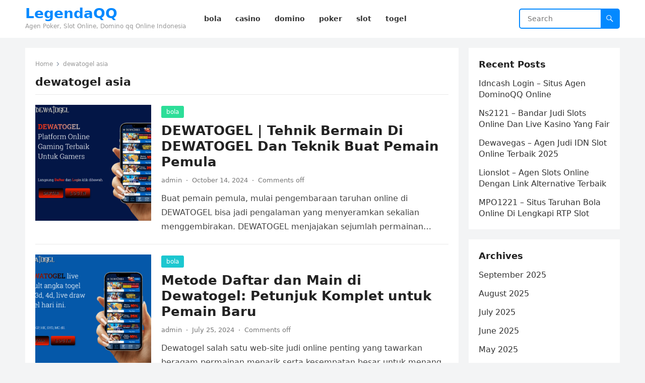

--- FILE ---
content_type: text/html; charset=UTF-8
request_url: https://goduck.net/tag/dewatogel-asia/
body_size: 32017
content:
<!DOCTYPE html>
<html lang="en-US">
<head>
<meta charset="UTF-8">
<meta name="viewport" content="width=device-width, initial-scale=1">
<meta http-equiv="X-UA-Compatible" content="IE=edge">
<meta name="HandheldFriendly" content="true">
<link rel="profile" href="https://gmpg.org/xfn/11">
<meta name='robots' content='index, follow, max-image-preview:large, max-snippet:-1, max-video-preview:-1' />

	<!-- This site is optimized with the Yoast SEO plugin v26.5 - https://yoast.com/wordpress/plugins/seo/ -->
	<title>dewatogel asia Archives - LegendaQQ</title>
	<link rel="canonical" href="https://goduck.net/tag/dewatogel-asia/" />
	<meta property="og:locale" content="en_US" />
	<meta property="og:type" content="article" />
	<meta property="og:title" content="dewatogel asia Archives - LegendaQQ" />
	<meta property="og:url" content="https://goduck.net/tag/dewatogel-asia/" />
	<meta property="og:site_name" content="LegendaQQ" />
	<meta name="twitter:card" content="summary_large_image" />
	<script type="application/ld+json" class="yoast-schema-graph">{"@context":"https://schema.org","@graph":[{"@type":"CollectionPage","@id":"https://goduck.net/tag/dewatogel-asia/","url":"https://goduck.net/tag/dewatogel-asia/","name":"dewatogel asia Archives - LegendaQQ","isPartOf":{"@id":"https://goduck.net/#website"},"primaryImageOfPage":{"@id":"https://goduck.net/tag/dewatogel-asia/#primaryimage"},"image":{"@id":"https://goduck.net/tag/dewatogel-asia/#primaryimage"},"thumbnailUrl":"https://goduck.net/wp-content/uploads/2024/10/DEWATOGEL.png","breadcrumb":{"@id":"https://goduck.net/tag/dewatogel-asia/#breadcrumb"},"inLanguage":"en-US"},{"@type":"ImageObject","inLanguage":"en-US","@id":"https://goduck.net/tag/dewatogel-asia/#primaryimage","url":"https://goduck.net/wp-content/uploads/2024/10/DEWATOGEL.png","contentUrl":"https://goduck.net/wp-content/uploads/2024/10/DEWATOGEL.png","width":1639,"height":891,"caption":"DEWATOGEL"},{"@type":"BreadcrumbList","@id":"https://goduck.net/tag/dewatogel-asia/#breadcrumb","itemListElement":[{"@type":"ListItem","position":1,"name":"Home","item":"https://goduck.net/"},{"@type":"ListItem","position":2,"name":"dewatogel asia"}]},{"@type":"WebSite","@id":"https://goduck.net/#website","url":"https://goduck.net/","name":"LegendaQQ","description":"Agen Poker, Slot Online, Domino qq Online Indonesia","potentialAction":[{"@type":"SearchAction","target":{"@type":"EntryPoint","urlTemplate":"https://goduck.net/?s={search_term_string}"},"query-input":{"@type":"PropertyValueSpecification","valueRequired":true,"valueName":"search_term_string"}}],"inLanguage":"en-US"}]}</script>
	<!-- / Yoast SEO plugin. -->


<link rel="alternate" type="application/rss+xml" title="LegendaQQ &raquo; Feed" href="https://goduck.net/feed/" />
<link rel="alternate" type="application/rss+xml" title="LegendaQQ &raquo; dewatogel asia Tag Feed" href="https://goduck.net/tag/dewatogel-asia/feed/" />
<style id='wp-img-auto-sizes-contain-inline-css' type='text/css'>
img:is([sizes=auto i],[sizes^="auto," i]){contain-intrinsic-size:3000px 1500px}
/*# sourceURL=wp-img-auto-sizes-contain-inline-css */
</style>
<style id='wp-emoji-styles-inline-css' type='text/css'>

	img.wp-smiley, img.emoji {
		display: inline !important;
		border: none !important;
		box-shadow: none !important;
		height: 1em !important;
		width: 1em !important;
		margin: 0 0.07em !important;
		vertical-align: -0.1em !important;
		background: none !important;
		padding: 0 !important;
	}
/*# sourceURL=wp-emoji-styles-inline-css */
</style>
<style id='wp-block-library-inline-css' type='text/css'>
:root{--wp-block-synced-color:#7a00df;--wp-block-synced-color--rgb:122,0,223;--wp-bound-block-color:var(--wp-block-synced-color);--wp-editor-canvas-background:#ddd;--wp-admin-theme-color:#007cba;--wp-admin-theme-color--rgb:0,124,186;--wp-admin-theme-color-darker-10:#006ba1;--wp-admin-theme-color-darker-10--rgb:0,107,160.5;--wp-admin-theme-color-darker-20:#005a87;--wp-admin-theme-color-darker-20--rgb:0,90,135;--wp-admin-border-width-focus:2px}@media (min-resolution:192dpi){:root{--wp-admin-border-width-focus:1.5px}}.wp-element-button{cursor:pointer}:root .has-very-light-gray-background-color{background-color:#eee}:root .has-very-dark-gray-background-color{background-color:#313131}:root .has-very-light-gray-color{color:#eee}:root .has-very-dark-gray-color{color:#313131}:root .has-vivid-green-cyan-to-vivid-cyan-blue-gradient-background{background:linear-gradient(135deg,#00d084,#0693e3)}:root .has-purple-crush-gradient-background{background:linear-gradient(135deg,#34e2e4,#4721fb 50%,#ab1dfe)}:root .has-hazy-dawn-gradient-background{background:linear-gradient(135deg,#faaca8,#dad0ec)}:root .has-subdued-olive-gradient-background{background:linear-gradient(135deg,#fafae1,#67a671)}:root .has-atomic-cream-gradient-background{background:linear-gradient(135deg,#fdd79a,#004a59)}:root .has-nightshade-gradient-background{background:linear-gradient(135deg,#330968,#31cdcf)}:root .has-midnight-gradient-background{background:linear-gradient(135deg,#020381,#2874fc)}:root{--wp--preset--font-size--normal:16px;--wp--preset--font-size--huge:42px}.has-regular-font-size{font-size:1em}.has-larger-font-size{font-size:2.625em}.has-normal-font-size{font-size:var(--wp--preset--font-size--normal)}.has-huge-font-size{font-size:var(--wp--preset--font-size--huge)}.has-text-align-center{text-align:center}.has-text-align-left{text-align:left}.has-text-align-right{text-align:right}.has-fit-text{white-space:nowrap!important}#end-resizable-editor-section{display:none}.aligncenter{clear:both}.items-justified-left{justify-content:flex-start}.items-justified-center{justify-content:center}.items-justified-right{justify-content:flex-end}.items-justified-space-between{justify-content:space-between}.screen-reader-text{border:0;clip-path:inset(50%);height:1px;margin:-1px;overflow:hidden;padding:0;position:absolute;width:1px;word-wrap:normal!important}.screen-reader-text:focus{background-color:#ddd;clip-path:none;color:#444;display:block;font-size:1em;height:auto;left:5px;line-height:normal;padding:15px 23px 14px;text-decoration:none;top:5px;width:auto;z-index:100000}html :where(.has-border-color){border-style:solid}html :where([style*=border-top-color]){border-top-style:solid}html :where([style*=border-right-color]){border-right-style:solid}html :where([style*=border-bottom-color]){border-bottom-style:solid}html :where([style*=border-left-color]){border-left-style:solid}html :where([style*=border-width]){border-style:solid}html :where([style*=border-top-width]){border-top-style:solid}html :where([style*=border-right-width]){border-right-style:solid}html :where([style*=border-bottom-width]){border-bottom-style:solid}html :where([style*=border-left-width]){border-left-style:solid}html :where(img[class*=wp-image-]){height:auto;max-width:100%}:where(figure){margin:0 0 1em}html :where(.is-position-sticky){--wp-admin--admin-bar--position-offset:var(--wp-admin--admin-bar--height,0px)}@media screen and (max-width:600px){html :where(.is-position-sticky){--wp-admin--admin-bar--position-offset:0px}}

/*# sourceURL=wp-block-library-inline-css */
</style><style id='wp-block-archives-inline-css' type='text/css'>
.wp-block-archives{box-sizing:border-box}.wp-block-archives-dropdown label{display:block}
/*# sourceURL=https://goduck.net/wp-includes/blocks/archives/style.min.css */
</style>
<style id='wp-block-heading-inline-css' type='text/css'>
h1:where(.wp-block-heading).has-background,h2:where(.wp-block-heading).has-background,h3:where(.wp-block-heading).has-background,h4:where(.wp-block-heading).has-background,h5:where(.wp-block-heading).has-background,h6:where(.wp-block-heading).has-background{padding:1.25em 2.375em}h1.has-text-align-left[style*=writing-mode]:where([style*=vertical-lr]),h1.has-text-align-right[style*=writing-mode]:where([style*=vertical-rl]),h2.has-text-align-left[style*=writing-mode]:where([style*=vertical-lr]),h2.has-text-align-right[style*=writing-mode]:where([style*=vertical-rl]),h3.has-text-align-left[style*=writing-mode]:where([style*=vertical-lr]),h3.has-text-align-right[style*=writing-mode]:where([style*=vertical-rl]),h4.has-text-align-left[style*=writing-mode]:where([style*=vertical-lr]),h4.has-text-align-right[style*=writing-mode]:where([style*=vertical-rl]),h5.has-text-align-left[style*=writing-mode]:where([style*=vertical-lr]),h5.has-text-align-right[style*=writing-mode]:where([style*=vertical-rl]),h6.has-text-align-left[style*=writing-mode]:where([style*=vertical-lr]),h6.has-text-align-right[style*=writing-mode]:where([style*=vertical-rl]){rotate:180deg}
/*# sourceURL=https://goduck.net/wp-includes/blocks/heading/style.min.css */
</style>
<style id='wp-block-latest-posts-inline-css' type='text/css'>
.wp-block-latest-posts{box-sizing:border-box}.wp-block-latest-posts.alignleft{margin-right:2em}.wp-block-latest-posts.alignright{margin-left:2em}.wp-block-latest-posts.wp-block-latest-posts__list{list-style:none}.wp-block-latest-posts.wp-block-latest-posts__list li{clear:both;overflow-wrap:break-word}.wp-block-latest-posts.is-grid{display:flex;flex-wrap:wrap}.wp-block-latest-posts.is-grid li{margin:0 1.25em 1.25em 0;width:100%}@media (min-width:600px){.wp-block-latest-posts.columns-2 li{width:calc(50% - .625em)}.wp-block-latest-posts.columns-2 li:nth-child(2n){margin-right:0}.wp-block-latest-posts.columns-3 li{width:calc(33.33333% - .83333em)}.wp-block-latest-posts.columns-3 li:nth-child(3n){margin-right:0}.wp-block-latest-posts.columns-4 li{width:calc(25% - .9375em)}.wp-block-latest-posts.columns-4 li:nth-child(4n){margin-right:0}.wp-block-latest-posts.columns-5 li{width:calc(20% - 1em)}.wp-block-latest-posts.columns-5 li:nth-child(5n){margin-right:0}.wp-block-latest-posts.columns-6 li{width:calc(16.66667% - 1.04167em)}.wp-block-latest-posts.columns-6 li:nth-child(6n){margin-right:0}}:root :where(.wp-block-latest-posts.is-grid){padding:0}:root :where(.wp-block-latest-posts.wp-block-latest-posts__list){padding-left:0}.wp-block-latest-posts__post-author,.wp-block-latest-posts__post-date{display:block;font-size:.8125em}.wp-block-latest-posts__post-excerpt,.wp-block-latest-posts__post-full-content{margin-bottom:1em;margin-top:.5em}.wp-block-latest-posts__featured-image a{display:inline-block}.wp-block-latest-posts__featured-image img{height:auto;max-width:100%;width:auto}.wp-block-latest-posts__featured-image.alignleft{float:left;margin-right:1em}.wp-block-latest-posts__featured-image.alignright{float:right;margin-left:1em}.wp-block-latest-posts__featured-image.aligncenter{margin-bottom:1em;text-align:center}
/*# sourceURL=https://goduck.net/wp-includes/blocks/latest-posts/style.min.css */
</style>
<style id='wp-block-group-inline-css' type='text/css'>
.wp-block-group{box-sizing:border-box}:where(.wp-block-group.wp-block-group-is-layout-constrained){position:relative}
/*# sourceURL=https://goduck.net/wp-includes/blocks/group/style.min.css */
</style>
<style id='wp-block-group-theme-inline-css' type='text/css'>
:where(.wp-block-group.has-background){padding:1.25em 2.375em}
/*# sourceURL=https://goduck.net/wp-includes/blocks/group/theme.min.css */
</style>
<style id='global-styles-inline-css' type='text/css'>
:root{--wp--preset--aspect-ratio--square: 1;--wp--preset--aspect-ratio--4-3: 4/3;--wp--preset--aspect-ratio--3-4: 3/4;--wp--preset--aspect-ratio--3-2: 3/2;--wp--preset--aspect-ratio--2-3: 2/3;--wp--preset--aspect-ratio--16-9: 16/9;--wp--preset--aspect-ratio--9-16: 9/16;--wp--preset--color--black: #000000;--wp--preset--color--cyan-bluish-gray: #abb8c3;--wp--preset--color--white: #ffffff;--wp--preset--color--pale-pink: #f78da7;--wp--preset--color--vivid-red: #cf2e2e;--wp--preset--color--luminous-vivid-orange: #ff6900;--wp--preset--color--luminous-vivid-amber: #fcb900;--wp--preset--color--light-green-cyan: #7bdcb5;--wp--preset--color--vivid-green-cyan: #00d084;--wp--preset--color--pale-cyan-blue: #8ed1fc;--wp--preset--color--vivid-cyan-blue: #0693e3;--wp--preset--color--vivid-purple: #9b51e0;--wp--preset--gradient--vivid-cyan-blue-to-vivid-purple: linear-gradient(135deg,rgb(6,147,227) 0%,rgb(155,81,224) 100%);--wp--preset--gradient--light-green-cyan-to-vivid-green-cyan: linear-gradient(135deg,rgb(122,220,180) 0%,rgb(0,208,130) 100%);--wp--preset--gradient--luminous-vivid-amber-to-luminous-vivid-orange: linear-gradient(135deg,rgb(252,185,0) 0%,rgb(255,105,0) 100%);--wp--preset--gradient--luminous-vivid-orange-to-vivid-red: linear-gradient(135deg,rgb(255,105,0) 0%,rgb(207,46,46) 100%);--wp--preset--gradient--very-light-gray-to-cyan-bluish-gray: linear-gradient(135deg,rgb(238,238,238) 0%,rgb(169,184,195) 100%);--wp--preset--gradient--cool-to-warm-spectrum: linear-gradient(135deg,rgb(74,234,220) 0%,rgb(151,120,209) 20%,rgb(207,42,186) 40%,rgb(238,44,130) 60%,rgb(251,105,98) 80%,rgb(254,248,76) 100%);--wp--preset--gradient--blush-light-purple: linear-gradient(135deg,rgb(255,206,236) 0%,rgb(152,150,240) 100%);--wp--preset--gradient--blush-bordeaux: linear-gradient(135deg,rgb(254,205,165) 0%,rgb(254,45,45) 50%,rgb(107,0,62) 100%);--wp--preset--gradient--luminous-dusk: linear-gradient(135deg,rgb(255,203,112) 0%,rgb(199,81,192) 50%,rgb(65,88,208) 100%);--wp--preset--gradient--pale-ocean: linear-gradient(135deg,rgb(255,245,203) 0%,rgb(182,227,212) 50%,rgb(51,167,181) 100%);--wp--preset--gradient--electric-grass: linear-gradient(135deg,rgb(202,248,128) 0%,rgb(113,206,126) 100%);--wp--preset--gradient--midnight: linear-gradient(135deg,rgb(2,3,129) 0%,rgb(40,116,252) 100%);--wp--preset--font-size--small: 13px;--wp--preset--font-size--medium: 20px;--wp--preset--font-size--large: 36px;--wp--preset--font-size--x-large: 42px;--wp--preset--spacing--20: 0.44rem;--wp--preset--spacing--30: 0.67rem;--wp--preset--spacing--40: 1rem;--wp--preset--spacing--50: 1.5rem;--wp--preset--spacing--60: 2.25rem;--wp--preset--spacing--70: 3.38rem;--wp--preset--spacing--80: 5.06rem;--wp--preset--shadow--natural: 6px 6px 9px rgba(0, 0, 0, 0.2);--wp--preset--shadow--deep: 12px 12px 50px rgba(0, 0, 0, 0.4);--wp--preset--shadow--sharp: 6px 6px 0px rgba(0, 0, 0, 0.2);--wp--preset--shadow--outlined: 6px 6px 0px -3px rgb(255, 255, 255), 6px 6px rgb(0, 0, 0);--wp--preset--shadow--crisp: 6px 6px 0px rgb(0, 0, 0);}:where(.is-layout-flex){gap: 0.5em;}:where(.is-layout-grid){gap: 0.5em;}body .is-layout-flex{display: flex;}.is-layout-flex{flex-wrap: wrap;align-items: center;}.is-layout-flex > :is(*, div){margin: 0;}body .is-layout-grid{display: grid;}.is-layout-grid > :is(*, div){margin: 0;}:where(.wp-block-columns.is-layout-flex){gap: 2em;}:where(.wp-block-columns.is-layout-grid){gap: 2em;}:where(.wp-block-post-template.is-layout-flex){gap: 1.25em;}:where(.wp-block-post-template.is-layout-grid){gap: 1.25em;}.has-black-color{color: var(--wp--preset--color--black) !important;}.has-cyan-bluish-gray-color{color: var(--wp--preset--color--cyan-bluish-gray) !important;}.has-white-color{color: var(--wp--preset--color--white) !important;}.has-pale-pink-color{color: var(--wp--preset--color--pale-pink) !important;}.has-vivid-red-color{color: var(--wp--preset--color--vivid-red) !important;}.has-luminous-vivid-orange-color{color: var(--wp--preset--color--luminous-vivid-orange) !important;}.has-luminous-vivid-amber-color{color: var(--wp--preset--color--luminous-vivid-amber) !important;}.has-light-green-cyan-color{color: var(--wp--preset--color--light-green-cyan) !important;}.has-vivid-green-cyan-color{color: var(--wp--preset--color--vivid-green-cyan) !important;}.has-pale-cyan-blue-color{color: var(--wp--preset--color--pale-cyan-blue) !important;}.has-vivid-cyan-blue-color{color: var(--wp--preset--color--vivid-cyan-blue) !important;}.has-vivid-purple-color{color: var(--wp--preset--color--vivid-purple) !important;}.has-black-background-color{background-color: var(--wp--preset--color--black) !important;}.has-cyan-bluish-gray-background-color{background-color: var(--wp--preset--color--cyan-bluish-gray) !important;}.has-white-background-color{background-color: var(--wp--preset--color--white) !important;}.has-pale-pink-background-color{background-color: var(--wp--preset--color--pale-pink) !important;}.has-vivid-red-background-color{background-color: var(--wp--preset--color--vivid-red) !important;}.has-luminous-vivid-orange-background-color{background-color: var(--wp--preset--color--luminous-vivid-orange) !important;}.has-luminous-vivid-amber-background-color{background-color: var(--wp--preset--color--luminous-vivid-amber) !important;}.has-light-green-cyan-background-color{background-color: var(--wp--preset--color--light-green-cyan) !important;}.has-vivid-green-cyan-background-color{background-color: var(--wp--preset--color--vivid-green-cyan) !important;}.has-pale-cyan-blue-background-color{background-color: var(--wp--preset--color--pale-cyan-blue) !important;}.has-vivid-cyan-blue-background-color{background-color: var(--wp--preset--color--vivid-cyan-blue) !important;}.has-vivid-purple-background-color{background-color: var(--wp--preset--color--vivid-purple) !important;}.has-black-border-color{border-color: var(--wp--preset--color--black) !important;}.has-cyan-bluish-gray-border-color{border-color: var(--wp--preset--color--cyan-bluish-gray) !important;}.has-white-border-color{border-color: var(--wp--preset--color--white) !important;}.has-pale-pink-border-color{border-color: var(--wp--preset--color--pale-pink) !important;}.has-vivid-red-border-color{border-color: var(--wp--preset--color--vivid-red) !important;}.has-luminous-vivid-orange-border-color{border-color: var(--wp--preset--color--luminous-vivid-orange) !important;}.has-luminous-vivid-amber-border-color{border-color: var(--wp--preset--color--luminous-vivid-amber) !important;}.has-light-green-cyan-border-color{border-color: var(--wp--preset--color--light-green-cyan) !important;}.has-vivid-green-cyan-border-color{border-color: var(--wp--preset--color--vivid-green-cyan) !important;}.has-pale-cyan-blue-border-color{border-color: var(--wp--preset--color--pale-cyan-blue) !important;}.has-vivid-cyan-blue-border-color{border-color: var(--wp--preset--color--vivid-cyan-blue) !important;}.has-vivid-purple-border-color{border-color: var(--wp--preset--color--vivid-purple) !important;}.has-vivid-cyan-blue-to-vivid-purple-gradient-background{background: var(--wp--preset--gradient--vivid-cyan-blue-to-vivid-purple) !important;}.has-light-green-cyan-to-vivid-green-cyan-gradient-background{background: var(--wp--preset--gradient--light-green-cyan-to-vivid-green-cyan) !important;}.has-luminous-vivid-amber-to-luminous-vivid-orange-gradient-background{background: var(--wp--preset--gradient--luminous-vivid-amber-to-luminous-vivid-orange) !important;}.has-luminous-vivid-orange-to-vivid-red-gradient-background{background: var(--wp--preset--gradient--luminous-vivid-orange-to-vivid-red) !important;}.has-very-light-gray-to-cyan-bluish-gray-gradient-background{background: var(--wp--preset--gradient--very-light-gray-to-cyan-bluish-gray) !important;}.has-cool-to-warm-spectrum-gradient-background{background: var(--wp--preset--gradient--cool-to-warm-spectrum) !important;}.has-blush-light-purple-gradient-background{background: var(--wp--preset--gradient--blush-light-purple) !important;}.has-blush-bordeaux-gradient-background{background: var(--wp--preset--gradient--blush-bordeaux) !important;}.has-luminous-dusk-gradient-background{background: var(--wp--preset--gradient--luminous-dusk) !important;}.has-pale-ocean-gradient-background{background: var(--wp--preset--gradient--pale-ocean) !important;}.has-electric-grass-gradient-background{background: var(--wp--preset--gradient--electric-grass) !important;}.has-midnight-gradient-background{background: var(--wp--preset--gradient--midnight) !important;}.has-small-font-size{font-size: var(--wp--preset--font-size--small) !important;}.has-medium-font-size{font-size: var(--wp--preset--font-size--medium) !important;}.has-large-font-size{font-size: var(--wp--preset--font-size--large) !important;}.has-x-large-font-size{font-size: var(--wp--preset--font-size--x-large) !important;}
/*# sourceURL=global-styles-inline-css */
</style>

<style id='classic-theme-styles-inline-css' type='text/css'>
/*! This file is auto-generated */
.wp-block-button__link{color:#fff;background-color:#32373c;border-radius:9999px;box-shadow:none;text-decoration:none;padding:calc(.667em + 2px) calc(1.333em + 2px);font-size:1.125em}.wp-block-file__button{background:#32373c;color:#fff;text-decoration:none}
/*# sourceURL=/wp-includes/css/classic-themes.min.css */
</style>
<link rel='stylesheet' id='blogsite-fontawesome-style-css' href='https://goduck.net/wp-content/themes/blogsite/assets/css/font-awesome.css?ver=6.9' type='text/css' media='all' />
<link rel='stylesheet' id='blogsite-genericons-style-css' href='https://goduck.net/wp-content/themes/blogsite/genericons/genericons.css?ver=6.9' type='text/css' media='all' />
<link rel='stylesheet' id='blogsite-style-css' href='https://goduck.net/wp-content/themes/blogsite/style.css?ver=20230701' type='text/css' media='all' />
<link rel='stylesheet' id='blogsite-responsive-style-css' href='https://goduck.net/wp-content/themes/blogsite/responsive.css?ver=20230701' type='text/css' media='all' />
<script type="text/javascript" src="https://goduck.net/wp-includes/js/jquery/jquery.min.js?ver=3.7.1" id="jquery-core-js"></script>
<script type="text/javascript" src="https://goduck.net/wp-includes/js/jquery/jquery-migrate.min.js?ver=3.4.1" id="jquery-migrate-js"></script>
<link rel="https://api.w.org/" href="https://goduck.net/wp-json/" /><link rel="alternate" title="JSON" type="application/json" href="https://goduck.net/wp-json/wp/v2/tags/127" /><link rel="EditURI" type="application/rsd+xml" title="RSD" href="https://goduck.net/xmlrpc.php?rsd" />
<meta name="generator" content="WordPress 6.9" />
</head>

<body class="archive tag tag-dewatogel-asia tag-127 wp-embed-responsive wp-theme-blogsite hfeed">


<div id="page" class="site">

	<a class="skip-link screen-reader-text" href="#content">Skip to content</a>

	<header id="masthead" class="site-header clear">

		
		<div class="container">

			<div class="site-branding">

				
				
					<div class="site-title-desc">

						<div class="site-title ">
							<h1><a href="https://goduck.net">LegendaQQ</a></h1>
						</div><!-- .site-title -->	

						<div class="site-description">
							Agen Poker, Slot Online, Domino qq Online Indonesia						</div><!-- .site-desc -->

					</div><!-- .site-title-desc -->

				
			</div><!-- .site-branding -->		

			<nav id="primary-nav" class="primary-navigation">

				<div class="menu-menu-container"><ul id="primary-menu" class="sf-menu"><li id="menu-item-6" class="menu-item menu-item-type-taxonomy menu-item-object-category menu-item-6"><a href="https://goduck.net/category/bola/"><span class="menu-text">bola</span></a></li>
<li id="menu-item-7" class="menu-item menu-item-type-taxonomy menu-item-object-category menu-item-7"><a href="https://goduck.net/category/casino/"><span class="menu-text">casino</span></a></li>
<li id="menu-item-8" class="menu-item menu-item-type-taxonomy menu-item-object-category menu-item-8"><a href="https://goduck.net/category/domino/"><span class="menu-text">domino</span></a></li>
<li id="menu-item-9" class="menu-item menu-item-type-taxonomy menu-item-object-category menu-item-9"><a href="https://goduck.net/category/poker/"><span class="menu-text">poker</span></a></li>
<li id="menu-item-10" class="menu-item menu-item-type-taxonomy menu-item-object-category menu-item-10"><a href="https://goduck.net/category/slot/"><span class="menu-text">slot</span></a></li>
<li id="menu-item-11" class="menu-item menu-item-type-taxonomy menu-item-object-category menu-item-11"><a href="https://goduck.net/category/togel/"><span class="menu-text">togel</span></a></li>
</ul></div>
			</nav><!-- #primary-nav -->

			<div class="header-search">
				<form id="searchform" method="get" action="https://goduck.net/">
					<input type="search" name="s" class="search-input" placeholder="Search" autocomplete="off">
					<button type="submit" class="search-submit"><span class="genericon genericon-search"></span></button>		
				</form>
			</div><!-- .header-search -->

			<div class="header-toggles">
				<button class="toggle nav-toggle mobile-nav-toggle" data-toggle-target=".menu-modal"  data-toggle-body-class="showing-menu-modal" aria-expanded="false" data-set-focus=".close-nav-toggle">
					<span class="toggle-inner">
						<span class="toggle-icon">
							<svg class="svg-icon" aria-hidden="true" role="img" focusable="false" xmlns="http://www.w3.org/2000/svg" width="26" height="7" viewBox="0 0 26 7"><path fill-rule="evenodd" d="M332.5,45 C330.567003,45 329,43.4329966 329,41.5 C329,39.5670034 330.567003,38 332.5,38 C334.432997,38 336,39.5670034 336,41.5 C336,43.4329966 334.432997,45 332.5,45 Z M342,45 C340.067003,45 338.5,43.4329966 338.5,41.5 C338.5,39.5670034 340.067003,38 342,38 C343.932997,38 345.5,39.5670034 345.5,41.5 C345.5,43.4329966 343.932997,45 342,45 Z M351.5,45 C349.567003,45 348,43.4329966 348,41.5 C348,39.5670034 349.567003,38 351.5,38 C353.432997,38 355,39.5670034 355,41.5 C355,43.4329966 353.432997,45 351.5,45 Z" transform="translate(-329 -38)" /></svg>						</span>
						<span class="toggle-text">Menu</span>
					</span>
				</button><!-- .nav-toggle -->
			</div><!-- .header-toggles -->
			
		</div><!-- .container -->

	</header><!-- #masthead -->	

	<div class="menu-modal cover-modal header-footer-group" data-modal-target-string=".menu-modal">

		<div class="menu-modal-inner modal-inner">

			<div class="menu-wrapper section-inner">

				<div class="menu-top">

					<button class="toggle close-nav-toggle fill-children-current-color" data-toggle-target=".menu-modal" data-toggle-body-class="showing-menu-modal" aria-expanded="false" data-set-focus=".menu-modal">
						<span class="toggle-text">Close Menu</span>
						<svg class="svg-icon" aria-hidden="true" role="img" focusable="false" xmlns="http://www.w3.org/2000/svg" width="16" height="16" viewBox="0 0 16 16"><polygon fill="" fill-rule="evenodd" points="6.852 7.649 .399 1.195 1.445 .149 7.899 6.602 14.352 .149 15.399 1.195 8.945 7.649 15.399 14.102 14.352 15.149 7.899 8.695 1.445 15.149 .399 14.102" /></svg>					</button><!-- .nav-toggle -->

					
					<nav class="mobile-menu" aria-label="Mobile" role="navigation">

						<ul class="modal-menu reset-list-style">

						<li class="menu-item menu-item-type-taxonomy menu-item-object-category menu-item-6"><div class="ancestor-wrapper"><a href="https://goduck.net/category/bola/">bola</a></div><!-- .ancestor-wrapper --></li>
<li class="menu-item menu-item-type-taxonomy menu-item-object-category menu-item-7"><div class="ancestor-wrapper"><a href="https://goduck.net/category/casino/">casino</a></div><!-- .ancestor-wrapper --></li>
<li class="menu-item menu-item-type-taxonomy menu-item-object-category menu-item-8"><div class="ancestor-wrapper"><a href="https://goduck.net/category/domino/">domino</a></div><!-- .ancestor-wrapper --></li>
<li class="menu-item menu-item-type-taxonomy menu-item-object-category menu-item-9"><div class="ancestor-wrapper"><a href="https://goduck.net/category/poker/">poker</a></div><!-- .ancestor-wrapper --></li>
<li class="menu-item menu-item-type-taxonomy menu-item-object-category menu-item-10"><div class="ancestor-wrapper"><a href="https://goduck.net/category/slot/">slot</a></div><!-- .ancestor-wrapper --></li>
<li class="menu-item menu-item-type-taxonomy menu-item-object-category menu-item-11"><div class="ancestor-wrapper"><a href="https://goduck.net/category/togel/">togel</a></div><!-- .ancestor-wrapper --></li>

						</ul>

					</nav>

				</div><!-- .menu-top -->

			</div><!-- .menu-wrapper -->

		</div><!-- .menu-modal-inner -->

	</div><!-- .menu-modal -->	

<div class="header-space"></div>

<div id="content" class="site-content container  clear">

	<div id="primary" class="content-area clear">
				
		<main id="main" class="site-main clear">

			<div class="breadcrumbs clear">
				<span class="breadcrumbs-nav">
					<a href="https://goduck.net">Home</a>
					<span class="post-category">dewatogel asia</span>
				</span>				
				<h1>
					dewatogel asia					
				</h1>	
			</div><!-- .breadcrumbs -->
		
			<div id="recent-content" class="content-loop">

				
<div id="post-188" class="clear post-188 post type-post status-publish format-standard has-post-thumbnail hentry category-bola category-casino category-domino category-poker category-slot category-togel tag-agen-dewatogel tag-daftar-dewatogel tag-dewa-togel tag-dewatogel tag-dewatogel-asia tag-dewatogel-berlisensi tag-dewatogel-engine-update tag-dewatogel-gacor tag-dewatogel-game tag-dewatogel-live-casino tag-dewatogel-official-2024 tag-dewatogel-online tag-dewatogel-para-sultan tag-dewatogel-poker tag-dewatogel-popular tag-dewatogel-situs-vvip tag-dewatogel-slot tag-dewatogel-slot-gacor tag-dewatogel-sportsbook tag-dewatogel-sultan tag-dewatogel-super-fast tag-dewatogel-terlengkap tag-dewatogel-terpercaya tag-dewatogel-togel tag-dewatogel-winrate-tinggi tag-games-populer-di-asia tag-judi-dewatogel tag-judi-slot-dewatogel tag-link-dewatogel tag-login-dewatogel tag-official-dewatogel tag-permainan-dewatogel tag-rtp-dewatogel tag-situs-dewatogel tag-situs-para-sultan">	

			<a class="thumbnail-link" href="https://goduck.net/dewatogel-tehnik-bermain-di-dewatogel-dan-teknik-buat-pemain-pemula/">
			<div class="thumbnail-wrap">
				<img width="300" height="300" src="https://goduck.net/wp-content/uploads/2024/10/DEWATOGEL-300x300.png" class="attachment-post-thumbnail size-post-thumbnail wp-post-image" alt="DEWATOGEL" decoding="async" fetchpriority="high" srcset="https://goduck.net/wp-content/uploads/2024/10/DEWATOGEL-300x300.png 300w, https://goduck.net/wp-content/uploads/2024/10/DEWATOGEL-150x150.png 150w" sizes="(max-width: 300px) 100vw, 300px" />			</div><!-- .thumbnail-wrap -->
		</a>
		

	<div class="entry-category">
		<a href="https://goduck.net/category/bola/">bola</a> 	</div>		

	<h2 class="entry-title"><a href="https://goduck.net/dewatogel-tehnik-bermain-di-dewatogel-dan-teknik-buat-pemain-pemula/">DEWATOGEL | Tehnik Bermain Di DEWATOGEL Dan Teknik Buat Pemain Pemula</a></h2>
	
	<div class="entry-meta">

	<span class="entry-author"><a href="https://goduck.net/author/admin/" title="Posts by admin" rel="author">admin</a></span>
	<span class="sep author-sep">&middot;</span>	
	<span class="entry-date">October 14, 2024</span>
	<span class="sep">&middot;</span>
	<span class='entry-comment'><span class="comments-link">Comments off</span></span>
	
</div><!-- .entry-meta -->

	<div class="entry-summary">
		<p>Buat pemain pemula, mulai pengembaraan taruhan online di DEWATOGEL bisa jadi pengalaman yang menyeramkan sekalian menggembirakan. DEWATOGEL menjajakan sejumlah permainan menarik, serta pahami trik bermain dan strategi&#8230; </p>
	</div><!-- .entry-summary -->

</div><!-- #post-188 -->
<div id="post-67" class="clear last post-67 post type-post status-publish format-standard has-post-thumbnail hentry category-bola category-casino category-domino category-poker category-slot category-togel tag-agen-dewatogel tag-daftar-dewatogel tag-dewa-togel tag-dewatogel tag-dewatogel-asia tag-dewatogel-gacor tag-dewatogel-game tag-dewatogel-live-casino tag-dewatogel-online tag-dewatogel-poker tag-dewatogel-popular tag-dewatogel-slot tag-dewatogel-slot-gacor tag-dewatogel-sportsbook tag-dewatogel-terlengkap tag-dewatogel-terpercaya tag-dewatogel-togel tag-dewatogel-winrate-tinggi tag-judi-dewatogel tag-judi-slot-dewatogel tag-login-dewatogel tag-official-dewatogel tag-permainan-dewatogel tag-rtp-dewatogel tag-situs-dewatogel">	

			<a class="thumbnail-link" href="https://goduck.net/metode-daftar-dan-main-di-dewatogel-petunjuk-komplet-untuk-pemain-baru/">
			<div class="thumbnail-wrap">
				<img width="300" height="300" src="https://goduck.net/wp-content/uploads/2024/07/Dewatogel-300x300.png" class="attachment-post-thumbnail size-post-thumbnail wp-post-image" alt="Metode Daftar dan Main di Dewatogel: Petunjuk Komplet untuk Pemain Baru" decoding="async" srcset="https://goduck.net/wp-content/uploads/2024/07/Dewatogel-300x300.png 300w, https://goduck.net/wp-content/uploads/2024/07/Dewatogel-150x150.png 150w" sizes="(max-width: 300px) 100vw, 300px" />			</div><!-- .thumbnail-wrap -->
		</a>
		

	<div class="entry-category">
		<a href="https://goduck.net/category/bola/">bola</a> 	</div>		

	<h2 class="entry-title"><a href="https://goduck.net/metode-daftar-dan-main-di-dewatogel-petunjuk-komplet-untuk-pemain-baru/">Metode Daftar dan Main di Dewatogel: Petunjuk Komplet untuk Pemain Baru</a></h2>
	
	<div class="entry-meta">

	<span class="entry-author"><a href="https://goduck.net/author/admin/" title="Posts by admin" rel="author">admin</a></span>
	<span class="sep author-sep">&middot;</span>	
	<span class="entry-date">July 25, 2024</span>
	<span class="sep">&middot;</span>
	<span class='entry-comment'><span class="comments-link">Comments off</span></span>
	
</div><!-- .entry-meta -->

	<div class="entry-summary">
		<p>Dewatogel salah satu web-site judi online penting yang tawarkan beragam permainan menarik serta kesempatan besar untuk menang. Buat pemain anyar, mendaftarkan serta mengawali main bisa berasa mengerikan&#8230;. </p>
	</div><!-- .entry-summary -->

</div><!-- #post-67 -->
			</div><!-- #recent-content -->

			
		</main><!-- .site-main -->

	</div><!-- #primary -->


<aside id="secondary" class="widget-area sidebar">

	
	<div id="block-3" class="widget widget_block"><div class="wp-block-group"><div class="wp-block-group__inner-container is-layout-flow wp-block-group-is-layout-flow"><h2 class="wp-block-heading">Recent Posts</h2><ul class="wp-block-latest-posts__list wp-block-latest-posts"><li><a class="wp-block-latest-posts__post-title" href="https://goduck.net/idncash-login-situs-agen-dominoqq-online/">Idncash Login &#8211; Situs Agen DominoQQ  Online</a></li>
<li><a class="wp-block-latest-posts__post-title" href="https://goduck.net/ns2121-bandar-judi-slots-online-dan-live-kasino-yang-fair/">Ns2121 &#8211; Bandar Judi Slots Online Dan Live Kasino Yang Fair</a></li>
<li><a class="wp-block-latest-posts__post-title" href="https://goduck.net/dewavegas-agen-judi-idn-slot-online-terbaik-2025/">Dewavegas &#8211; Agen Judi IDN Slot Online Terbaik 2025</a></li>
<li><a class="wp-block-latest-posts__post-title" href="https://goduck.net/lionslot-agen-slots-online-dengan-link-alternative-terbaik/">Lionslot &#8211; Agen Slots Online Dengan Link Alternative Terbaik</a></li>
<li><a class="wp-block-latest-posts__post-title" href="https://goduck.net/mpo1221-situs-taruhan-bola-online-di-lengkapi-rtp-slot/">MPO1221 &#8211; Situs Taruhan Bola Online Di Lengkapi RTP Slot</a></li>
</ul></div></div></div><div id="block-5" class="widget widget_block"><div class="wp-block-group"><div class="wp-block-group__inner-container is-layout-flow wp-block-group-is-layout-flow"><h2 class="wp-block-heading">Archives</h2><ul class="wp-block-archives-list wp-block-archives">	<li><a href='https://goduck.net/2025/09/'>September 2025</a></li>
	<li><a href='https://goduck.net/2025/08/'>August 2025</a></li>
	<li><a href='https://goduck.net/2025/07/'>July 2025</a></li>
	<li><a href='https://goduck.net/2025/06/'>June 2025</a></li>
	<li><a href='https://goduck.net/2025/05/'>May 2025</a></li>
	<li><a href='https://goduck.net/2025/04/'>April 2025</a></li>
	<li><a href='https://goduck.net/2024/11/'>November 2024</a></li>
	<li><a href='https://goduck.net/2024/10/'>October 2024</a></li>
	<li><a href='https://goduck.net/2024/09/'>September 2024</a></li>
	<li><a href='https://goduck.net/2024/08/'>August 2024</a></li>
	<li><a href='https://goduck.net/2024/07/'>July 2024</a></li>
	<li><a href='https://goduck.net/2024/06/'>June 2024</a></li>
</ul></div></div></div><div id="text-7" class="widget widget_text"><h2 class="widget-title">WP LINK</h2>			<div class="textwidget"><div style="display: none;">
<a href="http://89.38.131.9/">idpro303</a><br />
<a href="http://93.115.17.93/">togelcuan</a><br />
<a href="http://93.115.22.90/">agen777</a><br />
<a href="http://93.115.18.93/">agen88</a><br />
<a href="http://93.115.18.94/">bandargame</a><br />
<a href="http://93.115.17.94/">linkjaya777</a><br />
<a href="http://93.115.22.91/">klubtogel</a><br />
<a href="http://188.212.124.152/">dewahkb</a><br />
<a href="http://86.105.252.115/">rajahkb</a><br />
<a href="http://188.212.124.128/">kinghkb</a><br />
<a href="http://31.222.229.18/">toto777</a><br />
<a href="http://45.153.184.192/">amanslots</a><br />
<a href="http://31.222.229.177/">sepakbola88</a><br />
<a href="http://2.56.212.63/">jaya777</a><br />
<a href="http://86.106.181.61/">bola777</a><br />
<a href="https://157.245.43.92/">poker88</a><br />
<a href="http://2.56.214.47/">wedegacor</a><br />
<a href="http://89.38.131.58/">88saken</a><br />
<a href="http://93.115.18.53/">888slot</a><br />
<a href="http://93.115.17.75/">888gacor</a><br />
<a href="http://93.115.22.41/">op88</a><br />
<a href="http://93.114.128.224/">888agen</a><br />
<a href="http://89.38.131.59/">situs88</a><br />
<a href="http://93.114.128.211/">pairbet</a><br />
<a href="http://93.115.17.76/">bolazona</a><br />
<a href="http://89.38.131.55/">towerklub</a><br />
<a href="http://89.38.131.60/">mpo1221</a><br />
<a href="http://93.115.22.152/">88turbo</a><br />
<a href="http://93.115.17.79/">skympo</a><br />
<a href="http://93.115.20.13/">duniagacor</a><br />
<a href="http://45.153.184.191">dewagacor</a><br />
<a href="http://93.115.16.236">gacor777</a><br />
<a href="http://93.115.16.232">pos4dgacor</a><br />
<a href="http://2.56.212.150">gacor888</a><br />
<a href="http://86.107.197.4">gacorslot</a><br />
<a href="http://31.222.229.205">288gacor</a><br />
<a href="http://93.114.128.153">gacor123</a><br />
<a href="http://206.189.61.103/">gacorasia</a><br />
<a href="http://161.35.210.134/">betgacor</a><br />
<a href="http://167.172.161.20/">hokigacor</a><br />
<a href="http://64.225.101.159/">777gacor</a><br />
<a href="http://64.225.99.99/">303gacor</a><br />
<a href="http://104.248.31.241/">ligagacor</a><br />
<a href="http://159.89.1.212/">bolagacor</a><br />
<a href="http://64.225.104.232/">poingacor</a><br />
<a href="http://159.89.15.98/">indogacor</a><br />
<a href="http://46.101.125.41/">rgogacor</a><br />
<a href="http://167.71.40.60/">togelgacor</a><br />
<a href="http://46.101.138.10/">kakekgacor</a><br />
<a href="http://165.22.67.168/">indukgacor</a><br />
<a href="http://206.81.17.176/">petirgacor</a><br />
<a href="http://104.248.30.10/">pisanggacor</a><br />
<a href="http://178.128.245.19/">apelgacor</a><br />
<a href="http://147.182.132.2/">amergacor</a><br />
<a href="http://161.35.125.30/">gpgacor</a><br />
<a href="http://159.65.220.75/">gacorxl</a><br />
<a href="http://159.89.22.11/">dewacasino</a><br />
<a href="http://164.92.197.244/">164.92.197.244</a><br />
<a href="http://159.223.21.156/">159.223.21.156</a><br />
<a href="http://138.68.82.254/">138.68.82.254</a><br />
<a href="http://164.92.193.77/">164.92.193.77</a><br />
<a href="http://164.92.240.250/">164.92.240.250</a><br />
<a href="http://164.92.244.96/">164.92.244.96</a><br />
<a href="http://159.89.2.193/">159.89.2.193</a><br />
<a href="http://167.71.57.205/">167.71.57.205</a><br />
<a href="http://2.56.213.219/">2.56.213.219</a><br />
<a href="http://93.114.128.202/">93.114.128.202</a><br />
<a href="http://89.38.131.159/">89.38.131.159</a><br />
<a href="http://93.115.20.42/">93.115.20.42</a><br />
<a href="http://45.153.186.186/">45.153.186.186</a><br />
<a href="https://45.58.47.193/">https:45.58.47.193</a><br />
<a href="http://194.99.21.111/">194.99.21.111</a><br />
<a href="http://172.96.190.92/">172.96.190.92</a><br />
<a href="http://206.189.150.74/">206.189.150.74</a><br />
<a href="http://206.189.95.46/">206.189.95.46</a><br />
<a href="http://174.138.20.119/">174.138.20.119</a><br />
<a href="http://159.223.64.76/">159.223.64.76</a><br />
<a href="http://206.189.80.150/">206.189.80.150</a><br />
<a href="http://159.65.8.74/">159.65.8.74</a><br />
<a href="http://159.65.8.158/">159.65.8.158</a><br />
<a href="http://178.128.222.91/">178.128.222.91</a><br />
<a href="http://178.128.25.182/">178.128.25.182</a><br />
<a href="http://178.128.25.206/">178.128.25.206</a><br />
<a href="http://143.198.208.70/">143.198.208.70</a><br />
<a href="http://178.128.81.122/">178.128.81.122</a><br />
<a href="http://134.122.47.132/">134.122.47.132</a><br />
<a href="http://178.128.50.247/">178.128.50.247</a><br />
<a href="http://146.190.92.174/">146.190.92.174</a><br />
<a href="http://165.22.49.17/">165.22.49.17</a><br />
<a href="http://128.199.135.223/">128.199.135.223</a><br />
<a href="http://139.59.249.130/">139.59.249.130</a><br />
<a href="http://93.115.19.164/">93.115.19.164</a><br />
<a href="http://89.38.135.113/">89.38.135.113</a><br />
<a href="http://91.227.41.253/">91.227.41.253</a><br />
<a href="http://91.227.40.64/">91.227.40.64</a><br />
<a href="http://194.99.23.32/">194.99.23.32</a><br />
<a href="http://45.137.150.11/">45.137.150.11</a><br />
<a href="http://194.99.23.26/">194.99.23.26</a><br />
<a href="http://194.99.23.36/">194.99.23.36</a><br />
<a href="http://194.99.23.241/">194.99.23.241</a><br />
<a href="http://45.137.150.109/">45.137.150.109</a><br />
<a href="http://194.99.23.27/">194.99.23.27</a><br />
<a href="http://45.137.150.116/">45.137.150.116</a><br />
<a href="http://45.137.150.118/">45.137.150.118</a><br />
<a href="http://45.137.150.110/">45.137.150.110</a><br />
<a href="http://185.170.214.7/">185.170.214.7</a><br />
<a href="http://185.170.214.78/">185.170.214.78</a><br />
<a href="http://194.32.78.190/">194.32.78.190</a><br />
<a href="http://194.99.23.22/">194.99.23.22</a><br />
<a href="http://194.99.23.149/">194.99.23.149</a><br />
<a href="http://194.32.78.176/">194.32.78.176</a><br />
<a href="http://194.99.20.160/">194.99.20.160</a><br />
<a href="http://94.176.182.126/">94.176.182.126</a><br />
<a href="http://194.32.79.53/">194.32.79.53</a><br />
<a href="http://94.176.182.190/">94.176.182.190</a><br />
<a href="http://194.32.79.59/">194.32.79.59</a><br />
<a href="http://89.43.33.139/">89.43.33.139</a><br />
<a href="http://89.43.33.248/">89.43.33.248</a><br />
<a href="http://194.32.79.175/">194.32.79.175</a><br />
<a href="http://89.38.135.156/">89.38.135.156</a><br />
<a href="http://45.137.148.97/">45.137.148.97</a><br />
<a href="http://2.56.213.125/">2.56.213.125</a><br />
<a href="http://2.56.212.209/">2.56.212.209</a><br />
<a href="http://2.56.212.147/">2.56.212.147</a><br />
<a href="http://31.222.229.113/">31.222.229.113</a><br />
<a href="http://2.56.214.121/">2.56.214.121</a><br />
<a href="http://93.115.17.60/">93.115.17.60</a><br />
<a href="http://89.38.128.179/">89.38.128.179</a><br />
<a href="http://89.38.128.155/">89.38.128.155</a><br />
<a href="http://89.38.128.14/">89.38.128.14</a><br />
<a href="http://89.38.128.202/">89.38.128.202</a><br />
<a href="http://93.114.133.183/">93.114.133.183</a><br />
<a href="http://93.114.133.188/">93.114.133.188</a><br />
<a href="http://93.114.133.203/">93.114.133.203</a><br />
<a href="http://93.114.133.198/">93.114.133.198</a><br />
<a href="http://185.170.215.102/">185.170.215.102</a><br />
<a href="http://93.115.17.78/">93.115.17.78</a><a href="http://157.230.19.89/">157.230.19.89</a><br />
<a href="http://188.166.40.51/188max/">188max</a><br />
<a href="http://178.128.252.27/simplebet8/">simplebet8</a><br />
<a href="http://188.166.40.51/airasiasbet/">airasiabet</a><a href="http://uggbootsforwomen.net/">uggbootsforwomen</a><br />
<a href="http://multiculturalmarketingsummit.com/">multiculturalmarketingsummit</a><br />
<a href="http://ngonolo.com/">ngonolo</a><br />
<a href="http://germanfilmfestival.co.uk/">germanfilmfestival</a><br />
<a href="http://zzz788.com/">zzz788</a><br />
<a href="http://slsp15.com/">slsp15</a><br />
<a href="http://allremedies.info/">allremedies</a><br />
<a href="http://allseo.info/">allseo</a><br />
<a href="http://postaat.com/">postaat</a><br />
<a href="http://fairladyemporium.com/">fairladyemporium</a><br />
<a href="http://nitrocelebs.com/">nitrocelebs</a><br />
<a href="http://ferrucciristorante.com/">ferrucciristorante</a><br />
<a href="http://fluidpowerassociates.com/">fluidpowerassociates</a><br />
<a href="http://depornnetz.com/">depornnetz</a><br />
<a href="http://thaythiet.com/">thaythiet</a><br />
<a href="http://sciencetodays.com/">sciencetodays</a><br />
<a href="http://robloxpromocode.xyz/">robloxpromocode</a><br />
<a href="http://robloxgames.xyz/">robloxgames</a><br />
<a href="http://8dle.net/">8dle</a><br />
<a href="http://mitsubishigarage.net/">mitsubishigarage</a><br />
<a href="http://prenticecapital.net/">prenticecapital</a><br />
<a href="http://atgisolutions.net/">atgisolutions</a><br />
<a href="http://bendbulletin.net/">bendbulletin</a><br />
<a href="http://preparefirst.net/">preparefirst</a><br />
<a href="http://hoyendieta.info/">hoyendieta</a><br />
<a href="http://heatinglobal-ltd.co.uk/">heatinglobal-ltd</a><br />
<a href="http://eseries.biz/">eseries</a><br />
<a href="http://onesec.cc/">onesec</a><br />
<a href="http://okaoka.net/">okaoka</a><br />
<a href="http://colour-dreams.net/">colour-dreams</a><br />
<a href="http://cisneroscorpservices.com/">cisneroscorpservices</a><br />
<a href="http://cialison-line.com/">cialison-line</a><br />
<a href="http://upyourfitnessinc.com/">upyourfitnessinc</a><br />
<a href="http://swashbuckle.info/">swashbuckle</a><br />
<a href="http://gracielaortiz.org/">gracielaortiz</a><br />
<a href="http://buscamusica.org/">buscamusica</a><br />
<a href="http://primobux.com/">primobux</a><br />
<a href="http://paydayloansnearme.net/">paydayloansnearme</a><br />
<a href="http://darchambault.com/">darchambault</a><br />
<a href="http://juicycouturetracksuit.co.uk/">juicycouturetracksuit</a><br />
<a href="http://blogdimension.com/">blogdimension</a><br />
<a href="http://gomademascar.net/">gomademascar</a><br />
<a href="http://marklincandledesign.biz/">marklincandledesign</a><br />
<a href="http://yoza.mobi/">yoza.mobi</a><br />
<a href="http://coolestpornreviews.com/">coolestpornreviews</a><br />
<a href="http://sandiskye.com/">sandiskye</a><br />
<a href="http://wrapababy.com/">wrapababy</a><br />
<a href="http://cletu.net/">cletu</a><br />
<a href="http://netglos.com/">netglos</a><br />
<a href="http://micrornaseurope.net/">micrornaseurope</a><br />
<a href="http://loveandbuyit.net/">loveandbuyit</a><br />
<a href="http://guitarbend.com/">guitarbend</a><br />
<a href="http://raybanoutletsunglasses.com/">raybanoutletsunglasses</a><br />
<a href="http://corknbottlemadison.com/">corknbottlemadison</a><br />
<a href="http://mortgageratessanantoniotx.com/">mortgageratessanantoniotx</a><br />
<a href="http://ploxomy.net/">ploxomy</a><br />
<a href="http://pagerankchk.com/">pagerankchk</a><br />
<a href="http://misterdanilo.com/">misterdanilo</a><br />
<a href="http://overdays.net/">overdays</a><br />
<a href="http://burghhalldunoon.com/">burghhalldunoon</a><br />
<a href="http://thetomfooleryband.com/">thetomfooleryband</a><br />
<a href="http://hockeystop.net/">hockeystop</a><br />
<a href="http://puertadeenlace.net/">puertadeenlace</a><br />
<a href="http://yobdoom.com/">yobdoom</a><br />
<a href="http://frontrowtampabay.com/">frontrowtampabay</a><br />
<a href="http://opadrevoador.com/">opadrevoador</a><br />
<a href="http://dewace.me/">dewace</a><br />
<a href="http://markerryblues.info/">markerryblues</a><br />
<a href="http://mihopa.net/">mihopa</a><br />
<a href="http://lociraj.net/">lociraj</a><br />
<a href="http://fastdubs.org/">fastdubs</a><br />
<a href="http://aldossarytower.com/">aldossarytower</a><br />
<a href="http://turunberatbadan.com/">turunberatbadan</a><br />
<a href="http://lieblingtier.tv/">lieblingtier</a><br />
<a href="http://welchfoundation.org/">welchfoundation</a><br />
<a href="http://grannysheirloomseeds.com/">grannysheirloomseeds</a><br />
<a href="http://tubetilla.com/">tubetilla</a><br />
<a href="http://telaquente.net/">telaquente</a><br />
<a href="http://yorozoo.com/">yorozoo</a><br />
<a href="http://iterrariumtv.com/">iterrariumtv</a><br />
<a href="http://situspokeronline.live/">situspokeronline</a><br />
<a href="http://stereoday.com/">stereoday</a><br />
<a href="http://palnurse.com/">palnurse</a><br />
<a href="http://6ybh-upload.com/">6ybh-upload</a><br />
<a href="http://yoonsungbike.com/">yoonsungbike</a><br />
<a href="http://goldengooseoutletonline.com/">goldengooseoutletonline</a><br />
<a href="http://canadagooseoutletstore.us/">canadagooseoutletstore</a><br />
<a href="http://knowyoursmiley.com/">knowyoursmiley</a><br />
<a href="http://automobilcars.com/">automobilcars</a><br />
<a href="http://leqtoruniversal.com/">leqtoruniversal</a><br />
<a href="http://hananour.com/">hananour</a><br />
<a href="http://gzclassifieds.com/">gzclassifieds</a><br />
<a href="http://n3ycasino.xyz/">n3ycasino</a><br />
<a href="http://aegeantimes.net/">aegeantimes</a><br />
<a href="http://tellerdreher.net/">tellerdreher</a><br />
<a href="http://subforge.net/">subforge</a><br />
<a href="http://ichristmasday.com/">ichristmasday</a><br />
<a href="http://birseyindir.net/">birseyindir</a><br />
<a href="http://haroldsclub.net/">haroldsclub</a><br />
<a href="http://supersmola.net/">supersmola</a><br />
<a href="http://quickfreehost.com/">quickfreehost</a><br />
<a href="http://pokemongamers.com/">pokemongamers</a><br />
<a href="https://goduck.net/">goduck</a><br />
<a href="http://elcontexto.net/">elcontexto</a><br />
<a href="http://wowgratuit.net/">wowgratuit</a><br />
<a href="http://blisseventgroup.net/">blisseventgroup</a><br />
<a href="http://turincon.net/">turincon</a><br />
<a href="http://aloxov.net/">aloxov</a><br />
<a href="http://krutaja.net/">krutaja</a><br />
<a href="http://redbottomheelshoes.net/">redbottomheelshoes</a><br />
<a href="http://yesmagazines.net/">yesmagazines</a><br />
<a href="http://boltoff.net/">boltoff</a><br />
<a href="http://enjoyplay.net/">enjoyplay</a><br />
<a href="http://deliriumfestival.com/">deliriumfestival</a><br />
<a href="http://bungzie.com/">bungzie</a><br />
<a href="http://kocurrency.com/">kocurrency</a><br />
<a href="http://lifestyleamanda.com/">lifestyleamanda</a><br />
<a href="http://gospacerace.com/">gospacerace</a><br />
<a href="http://ibusinessshop.com/">ibusinessshop</a><br />
<a href="http://ironfistpublishing.com/">ironfistpublishing</a><br />
<a href="http://itsbigfurhat.com/">itsbigfurhat</a><br />
<a href="http://swanseafilmfestival.com/">swanseafilmfestival</a><br />
<a href="http://sushithaiofnaples.com/">sushithaiofnaples</a><br />
<a href="http://madamelamb.com/">madamelamb</a><br />
<a href="http://vbbeacon.com/">vbbeacon</a><br />
<a href="http://marmotfarm.com/">marmotfarm</a><br />
<a href="http://comedynerdsunited.com/">comedynerdsunited</a><br />
<a href="http://tokkasearch.com/">tokkasearch</a><br />
<a href="http://kcdirtyduo.com/">kcdirtyduo</a><br />
<a href="http://beaverwwsupplies.com/">beaverwwsupplies</a><br />
<a href="http://spotlightnets.com/">spotlightnets</a><br />
<a href="http://casinou37c.xyz/">casinou37c</a><br />
<a href="http://cc4j4casino.xyz/">cc4j4casino</a><br />
<a href="http://j73jbcasino.xyz/">j73jbcasino</a><br />
<a href="http://raybans-sunglasses.com/">raybans-sunglasses</a><br />
<a href="http://maickmacedo.com/">maickmacedo</a><br />
<a href="http://pplaninadmin.co.uk/">pplaninadmin</a><br />
<a href="http://mybmtn.com/">mybmtn</a><br />
<a href="http://onlinepokerarea.net/">onlinepokerarea</a><br />
<a href="http://oensot.com/">oensot</a><br />
<a href="http://74ibcasino.xyz/">74ibcasino</a><br />
<a href="http://brasildefato.info/">brasildefato</a><br />
<a href="http://crimenferpecto.com/">crimenferpecto</a><br />
<a href="http://lessommetsgourmands.com/">lessommetsgourmands</a><br />
<a href="http://lettres-motivation.com/">lettres-motivation</a><br />
<a href="http://deeprootsjuice.com/">deeprootsjuice</a><br />
<a href="http://ghadaesmat.com/">ghadaesmat</a><br />
<a href="http://vprx-faq.com/">vprx-faq</a><br />
<a href="http://santpaudelcamp.info/">santpaudelcamp</a><br />
<a href="http://pull-poker.com/">pull-poker</a><br />
<a href="http://uniqueonlinepokerroom.com/">uniqueonlinepokerroom</a><br />
<a href="http://aclubdicepoker.com/">aclubdicepoker</a><br />
<a href="http://time4onlinepokerroom.com/">time4onlinepokerroom</a><br />
<a href="http://apokerroomsonline.com/">apokerroomsonline</a><br />
<a href="http://bestclubdicepoker.com/">bestclubdicepoker</a><br />
<a href="http://great-online-poker-tournament.com/">great-online-poker-tournament</a><br />
<a href="http://onlinepokerok.com/">onlinepokerok</a><br />
<a href="http://thepokerroomonline.com/">thepokerroomonline</a><br />
<a href="http://university-of-poker.com/">university-of-poker</a><br />
<a href="http://igricasino.com/">igricasino</a><br />
<a href="http://agenjudipokerdomino.com/">agenjudipokerdomino</a><br />
<a href="http://pokerchallengeofamerica.com/">pokerchallengeofamerica</a><br />
<a href="http://thegx.co/">thegx.co</a><br />
<a href="http://louis-vuittonhandbags.co.uk/">louis-vuittonhandbags</a><br />
<a href="http://surlabraise.com/">surlabraise</a><br />
<a href="http://poschrestaurant.com/">poschrestaurant</a><br />
<a href="http://tonyross.co/">tonyross.co</a><br />
<a href="http://gyroroue-quebec.com/">gyroroue-quebec</a><br />
<a href="http://heresyblog.net/">heresyblog</a><br />
<a href="http://fitproglobal.com/">fitproglobal</a><br />
<a href="http://esomalls.com/">esomalls</a><br />
<a href="http://freshicasjuicebar.com/">freshicasjuicebar</a><br />
<a href="http://sociopathlife.com/">sociopathlife</a><br />
<a href="http://dellzinohd.com/">dellzinohd</a><br />
<a href="http://mitraseo.net/">mitraseo</a><br />
<a href="http://nolanapizzeria.com/">nolanapizzeria</a><br />
<a href="http://flashontimenews.com/">flashontimenews</a><br />
<a href="http://sirforex.net/">sirforex</a><br />
<a href="http://bookboyfriendbox.com/">bookboyfriendbox</a><br />
<a href="http://ekaggrat.net/">ekaggrat</a><br />
<a href="http://alyherscovitz.com/">alyherscovitz</a><br />
<a href="http://razgona.net/">razgona</a><br />
<a href="http://buzzduzz.net/">buzzduzz</a><br />
<a href="http://markadderley.net/">markadderley</a><br />
<a href="http://leipzigerzeitung.net/">leipzigerzeitung</a><br />
<a href="http://djumasoundsystem.net/">djumasoundsystem</a><br />
<a href="http://chicandgreendaily.com/">chicandgreendaily</a><br />
<a href="http://absolutejibberish.com/">absolutejibberish</a><br />
<a href="http://nuclearspin.org/">nuclearspin</a><br />
<a href="http://bewusstsein-events.info/">bewusstsein-events</a><br />
<a href="http://temdetudo.org/">temdetudo</a><br />
<a href="http://celebszz.com/">celebszz</a><br />
<a href="http://takeittothepeople.org/">takeittothepeople</a><br />
<a href="http://hoipoppin.com/">hoipoppin</a><br />
<a href="http://chungcuflccomplex.info/">chungcuflccomplex</a><br />
<a href="http://back-grounds.info/">back-grounds</a><br />
<a href="http://alokborshobd.com/">alokborshobd</a><br />
<a href="http://aprenderenred.net/">aprenderenred</a><br />
<a href="http://azoz-star.com/">azoz-star</a><br />
<a href="http://christianlouboutin-b.com/">christianlouboutin-b</a><br />
<a href="http://cialisonline-bestrxpharmacy.com/">cialisonline-bestrxpharmacy</a><br />
<a href="http://edhardytime.com/">edhardytime</a><br />
<a href="http://hebeiciliang.com/">hebeiciliang</a><br />
<a href="http://internationaldaughtersday.net/">internationaldaughtersday</a><br />
<a href="http://jenniferbrix.com/">jenniferbrix</a><br />
<a href="http://nolabarsp.com/">nolabarsp</a><br />
<a href="http://ohwonews.com/">ohwonews</a><br />
<a href="http://omnicents.com/">omnicents</a><br />
<a href="http://templatescaprishu.com/">templatescaprishu</a>
</div>
</div>
		</div><div id="text-2" class="widget widget_text"><h2 class="widget-title">ULTRAMAN</h2>			<div class="textwidget"><div style="display: none;">
    <a href="http://159.89.35.195/">ibetwin</a><br />
    <a href="http://159.89.55.54/">betslots88</a><br />
    <a href="http://188.166.22.246/">dewabet</a><br />
    <a href="http://188.166.29.106/">indoslot</a><br />
    <a href="http://193.201.15.212/">waslots</a><br />
    <a href="http://165.227.185.12/">mevius88</a><br />
    <a href="http://138.197.74.132/">naga26</a><br />
    <a href="http://164.90.196.27/">rajapoker</a><br />
    <a href="http://159.203.69.88/">poker88</a><br />
    <a href="http://159.203.93.143/">dewapoker</a><br />
    <a href="http://68.183.54.123/">nagapoker</a><br />
    <a href="http://159.65.41.180/">maniaslot</a><br />
    <a href="http://174.138.6.74/">bola88</a><br />
    <a href="http://159.65.41.146/">skor88</a><br />
    <a href="https://206.189.121.72/">vegas88</a><br />
    <a href="https://161.35.173.74/">kartupoker</a><br />
    <a href="https://159.65.41.10/">bettogel</a><br />
    <a href="https://104.236.200.56/">vegas4d</a><br />
    <a href="https://167.71.9.212/">asialive88</a><br />
    <a href="https://164.90.141.99/">dewatogel</a><br />
    <a href="https://157.245.66.245/">tigerkoin</a><br />
    <a href="https://167.172.39.104/">gacortotal</a><br />
    <a href="http://142.93.8.20/">vetogel</a></p>
<p>    <a href="http://167.99.12.123/">rgopoker</a><br />
    <a href="https://165.22.201.84/">texaspokercc</a><br />
    <a href="http://104.248.11.121/">sepakbolacc</a><br />
    <a href="http://204.48.30.55/">jayabet</a><br />
    <a href="http://143.198.170.64/">totojitu</a><br />
    <a href="http://104.248.11.119/">rgotogel</a><br />
    <a href="https://167.99.39.183/">indotogel</a><br />
    <a href="https://161.35.159.58/">totobet</a><br />
    <a href="http://143.244.161.67/">jayapoker</a><br />
    <a href="https://159.223.137.103/batikpoker/">batikpoker</a><br />
    <a href="https://159.223.137.103/jayatogel/">jayatogel</a><br />
    <a href="https://159.223.137.103/pokerboya/">pokerboya</a><br />
    <a href="https://159.223.137.103/togelcc/">togelcc</a><br />
    <a href="https://159.223.137.103/8togel/">8togel</a><br />
    <a href="https://159.223.137.103/afapoker/">afapoker</a><br />
    <a href="https://159.223.137.103/8080sport/">8080sport</a><br />
    <a href="https://159.223.137.103/jokerbet888/">jokerbet888</a><br />
    <a href="https://159.223.137.103/brovegas/">brovegas</a><br />
    <a href="https://159.223.137.103/togelmandiri/">togelmandiri</a><br />
    <a href="https://159.223.137.103/ahabet/">ahabet</a><br />
    <a href="https://159.223.137.103/rgocasino/">rgocasino</a><br />
    <a href="https://159.223.137.103/wigobet/">wigobet</a><br />
    <a href="https://159.223.137.103/pgsoft38/">pgsoft38</a><br />
    <a href="https://159.223.137.103/eyangpoker/">eyangpoker</a><br />
    <a href="https://159.223.137.103/eyangtogel/">eyangtogel</a><br />
    <a href="https://159.223.137.103/gitartogel/">gitartogel</a><br />
    <a href="https://159.223.137.103/afatogel/">afatogel</a><br />
    <a href="https://159.223.137.103/rgobet/">rgobet</a><br />
    <a href="https://159.223.137.103/playbet788/">playbet788</a><br />
    <a href="https://159.223.137.103/horaspoker/">horaspoker</a><br />
    <a href="https://159.223.137.103/hkindo/">hkindo</a><br />
    <a href="https://159.223.137.103/pragmatic38/">pragmatic38</a><br />
    <a href="https://159.223.137.103/pgsoft38/">pgsoft38</a><br />
    <a href="https://159.223.137.103/">bandar123</a></p>
<p>        <a href="https://178.128.222.70/dewabet/">dewabet</a><br />
        <a href="https://178.128.222.70/303vip/">303vip</a><br />
        <a href="https://178.128.222.70/asialive88/">asialive88</a><br />
        <a href="https://178.128.222.70/bola88/">bola88</a><br />
        <a href="https://178.128.222.70/dewatogel/">dewatogel</a><br />
        <a href="https://178.128.222.70/dewavegas/">dewavegas</a><br />
        <a href="https://178.128.222.70/idncash/">idncash</a><br />
        <a href="https://178.128.222.70/ihokibet/">ihokibet</a><br />
        <a href="https://178.128.222.70/kartupoker/">kartupoker</a><br />
        <a href="https://178.128.222.70/maniaslot/">maniaslot</a><br />
        <a href="https://178.128.222.70/murah4d/">murah4d</a><br />
        <a href="https://178.128.222.70/rajapoker/">rajapoker</a><br />
        <a href="https://178.128.222.70/nagapoker/">nagapoker</a><br />
        <a href="https://178.128.222.70/skor88/">skor88</a><br />
        <a href="https://178.128.222.70/slotasiabet/">slotasiabet</a><br />
        <a href="https://178.128.222.70/vegas88/">vegas88</a><br />
        <a href="https://178.128.222.70/togel88/">togel88</a><br />
        <a href="https://178.128.222.70/koinslots/">koinslots</a><br />
        <a href="https://178.128.222.70/visabet88/">visabet88</a><br />
        <a href="https://178.128.222.70/javaplay88/">javaplay88</a><br />
        <a href="https://178.128.222.70/poker88/">poker88</a><br />
        <a href="https://178.128.222.70/dewapoker/">dewapoker</a><br />
        <a href="https://178.128.222.70/7meter/">7meter</a><br />
        <a href="https://178.128.222.70/zeus138/">zeus138</a><br />
        <a href="https://178.128.222.70/lemacau/">lemacau</a><br />
        <a href="https://178.128.222.70/slotid88/">slotid88</a><br />
        <a href="https://178.128.222.70/qq88bet/">qq88bet</a><br />
        <a href="https://178.128.222.70/klubslot/">klubslot</a><br />
        <a href="https://178.128.222.70/naga303/">naga303</a><br />
        <a href="https://178.128.222.70/bolagila/">bolagila</a><br />
        <a href="https://178.128.222.70/dominobet/">dominobet</a><br />
        <a href="https://178.128.222.70/dewagg/">dewagg</a><br />
        <a href="https://178.128.222.70/w88/">w88</a><br />
        <a href="https://178.128.222.70/m88/">m88</a><br />
        <a href="https://178.128.222.70/betslot88/"  title="betslot88">betslot88</a><br />
        <a href="https://178.128.222.70/duniabet/"  title="duniabet">duniabet</a><br />
        <a href="https://178.128.222.70/niagabet/"  title="niagabet">niagabet</a><br />
        <a href="https://178.128.222.70/unogg/"  title="unogg">unogg</a><br />
        <a href="https://178.128.222.70/ligaplay88/"  title="ligaplay88">ligaplay88</a><br />
        <a href="https://178.128.222.70/kdslot777/"  title="kdslot777">kdslot777</a><br />
        <a href="https://178.128.222.70/igamble247/"  title="igamble247">igamble247</a><br />
        <a href="https://178.128.222.70/betcoin/"  title="betcoin">betcoin</a><br />
        <a href="https://178.128.222.70/idngg/"  title="sepakbolacc">idngg</a><br />
        <a href="https://178.128.222.70/coin303/"  title="coin303">coin303</a><br />
        <a href="https://178.128.222.70/galaxybet88/"  title="galaxybet88">galaxybet88</a><br />
        <a href="https://178.128.222.70/indopride88/"  title="indopride88">indopride88</a><br />
        <a href="https://178.128.222.70/dragonslot/"  title="dragonslot">dragonslot</a><br />
        <a href="https://178.128.222.70/eraplay88/"  title="eraplay88">eraplay88</a><br />
        <a href="https://178.128.222.70/tiketslot/"  title="tiketslot">tiketslot</a><br />
        <a href="https://178.128.222.70/indosuper/"  title="indosuper">indosuper</a><br />
        <a href="https://178.128.222.70/starslots88/"  title="starslots88">starslots88</a><br />
        <a href="https://178.128.222.70/alexavegas/"  title="alexavegas">alexavegas</a><br />
        <a href="https://178.128.222.70/bolatangkas/"  title="bolatangkas">bolatangkas</a><br />
        <a href="https://178.128.222.70/capital303/"  title="capital303">capital303</a><br />
        <a href="https://178.128.222.70/dewataslot/"  title="dewataslot">dewataslot</a><br />
        <a href="https://178.128.222.70/arunabet/"  title="arunabet">arunabet</a><br />
        <a href="https://178.128.222.70/dewatangkas/"  title="dewatangkas">dewatangkas</a><br />
        <a href="https://178.128.222.70/gaskeunbet/"  title="gaskeunbet">gaskeunbet</a><br />
        <a href="https://178.128.222.70/mildcasino/"  title="mildcasino">mildcasino</a><br />
        <a href="https://178.128.222.70/nagaikan/"  title="nagaikan">nagaikan</a><br />
        <a href="https://178.128.222.70/paiza99/"  title="paiza99">paiza99</a><br />
        <a href="https://178.128.222.70/shiobet/"  title="shiobet">shiobet</a><br />
        <a href="https://178.128.222.70/unovegas/"  title="unovegas">unovegas</a><br />
        <a href="https://178.128.222.70/caspo777/"  title="caspo777">caspo777</a><br />
        <a href="https://178.128.222.70/gladiator88/"  title="gladiator88">gladiator88</a><br />
        <a href="https://178.128.222.70/koinid/"  title="koinid">koinid</a><br />
        <a href="https://178.128.222.70/lapak303/"  title="lapak303">lapak303</a><br />
        <a href="https://178.128.222.70/remipoker/"  title="remipoker">remipoker</a><br />
        <a href="https://178.128.222.70/nyalabet/"  title="nyalabet">nyalabet</a><br />
        <a href="https://178.128.222.70/klikfifa/"  title="klikfifa">klikfifa</a><br />
        <a href="https://178.128.222.70/kointoto/"  title="kointoto">kointoto</a><br />
        <a href="https://178.128.222.70/idntogel/"  title="idntogel">idntogel</a><br />
        <a href="https://178.128.222.70/pphoki/"  title="pphoki">pphoki</a><br />
        <a href="https://178.128.222.70/vegas4d/"  title="vegas4d">vegas4d</a><br />
        <a href="https://178.128.222.70/kingjr99/"  title="kingjr99">kingjr99</a><br />
        <a href="https://178.128.222.70/dewalive/"  title="dewalive">dewalive</a><br />
        <a href="https://178.128.222.70/klikslots/"  title="klikslots">klikslots</a><br />
        <a href="https://178.128.222.70/vetogel/"  title="vetogel">vetogel</a><br />
        <a href="https://178.128.222.70/gacortotal/"  title="gacortotal">gacortotal</a><br />
        <a href="https://178.128.222.70/">mainplay</a></p>
<p>        <a href="https://45.58.44.8/">agen777</a><br />
        <a href="https://45.58.44.8/galaxybet88/">galaxybet88</a><br />
        <a href="https://45.58.44.8/remipoker/">remipoker</a><br />
        <a href="https://45.58.44.8/lapak303/">lapak303</a><br />
        <a href="https://45.58.44.8/slotasiabet/">slotasiabet</a><br />
        <a href="https://45.58.44.8/dewalive/">dewalive</a><br />
        <a href="https://45.58.44.8/togel88/">togel88</a><br />
        <a href="https://45.58.44.8/naga303/">naga303</a><br />
        <a href="https://45.58.44.8/shiobet/">shiobet</a><br />
        <a href="https://45.58.44.8/dewagg/">dewagg</a><br />
        <a href="https://45.58.44.8/dominobet/">dominobet</a><br />
        <a href="https://45.58.44.8/ibetwin/">ibetwin</a><br />
        <a href="https://45.58.44.8/tradisibet/">tradisibet</a><br />
        <a href="https://45.58.44.8/indoslots/">indoslot</a><br />
        <a href="https://45.58.44.8/caspo77/">caspo77</a><br />
        <a href="https://45.58.44.8/vegashoki88/">vegashoki88</a><br />
        <a href="https://45.58.44.8/ihokibet/">ihokibet</a><br />
        <a href="https://45.58.44.8/koinslots/">koinslots</a><br />
        <a href="https://45.58.44.8/slotid88/">slotid88</a><br />
        <a href="https://45.58.44.8/ligaplay88/">ligaplay88</a><br />
        <a href="https://45.58.44.8/klikslots/">klikslots</a><br />
        <a href="https://45.58.44.8/7meter/">7meter</a><br />
        <a href="https://45.58.44.8/303vip/">303vip</a><br />
        <a href="https://45.58.44.8/dewavegas/">dewavegas</a><br />
        <a href="https://45.58.44.8/lemacau/">lemacau</a><br />
        <a href="https://45.58.44.8/olxtoto/">olxtoto</a><br />
        <a href="https://45.58.44.8/zeus138/">zeus138</a><br />
        <a href="https://45.58.44.8/kakek123/">kakek123</a><br />
        <a href="https://45.58.44.8/skor69/">skor69</a><br />
        <a href="https://45.58.44.8/hit69/">hit69</a>   </p>
<p>        <a href="https://skor69sukses.site/">skor69</a><br />
        <a href="http://95.169.204.218/">skor69</a><br />
        <a href="https://skor69sukses.com/">skor69</a><br />
        <a href="http://95.169.204.207/">skor69</a> </p>
<p>        <a href="https://hit69sukses.site/">hit69</a><br />
        <a href="http://95.169.204.200/">hit69</a><br />
        <a href="https://hit69sukses.com/">hit69</a><br />
        <a href="http://95.169.204.21/">hit69</a> </p>
<p>        <a href="https://kakek123sukses.site/">kakek123</a><br />
        <a href="http://95.169.204.209/">kakek123</a><br />
        <a href="https://festivaloperabutxaca.org/">kakek123</a><br />
        <a href="http://95.169.204.206/">skor69</a>
</div>
</div>
		</div><div id="text-3" class="widget widget_text"><h2 class="widget-title">GO UP</h2>			<div class="textwidget"><div style="display: none;">
<a href="http://188.166.40.51/">dragon77</a><br />
<a href="http://188.166.40.51/7meter/">7meter</a><br />
<a href="http://188.166.40.51/dewabet/">dewabet</a><br />
<a href="http://188.166.40.51/indoslot/">indoslot</a><br />
<a href="http://188.166.40.51/waslots/">waslots</a><br />
<a href="http://188.166.40.51/mevius88/">mevius88</a><br />
<a href="http://188.166.40.51/naga26/">naga26</a><br />
<a href="http://188.166.40.51/skor88/">skor88</a><br />
<a href="http://188.166.40.51/vegas88/">vegas88</a><br />
<a href="http://188.166.40.51/vegas4d/">vegas4d</a><br />
<a href="http://188.166.40.51/303vip/">303vip</a><br />
<a href="http://188.166.40.51/idncash/">idncash</a><br />
<a href="http://188.166.40.51/kartupoker/">kartupoker</a><br />
<a href="http://188.166.40.51/murah4d/">murah4d</a><br />
<a href="http://188.166.40.51/slotasiabet/">slotasiabet</a><br />
<a href="http://188.166.40.51/koinslots/">koinslots</a><br />
<a href="http://188.166.40.51/visabet88/">visabet88</a><br />
<a href="http://188.166.40.51/javaplay88/">javaplay88</a><br />
<a href="http://188.166.40.51/lemacau/">lemacau</a><br />
<a href="http://188.166.40.51/klubslot/">klubslot</a><br />
<a href="http://188.166.40.51/naga303/">naga303</a><br />
<a href="http://188.166.40.51/paiza99/">paiza99</a><br />
<a href="http://188.166.40.51/idntogel/">idntogel</a><br />
<a href="http://188.166.40.51/galaxybet88/">galaxybet88</a><br />
<a href="http://188.166.40.51/dominobet88/">domino88</a><br />
<a href="http://188.166.40.51/dewacasino/">dewacasino</a><br />
<a href="http://188.166.40.51/asialive88/">asialive88</a><br />
<a href="http://188.166.40.51/betcoin/">betcoin</a><br />
<a href="http://188.166.40.51/betslots88/">betslots88</a><br />
<a href="http://188.166.40.51/bolagila/">bolagila</a><br />
<a href="http://188.166.40.51/dewacash/">dewacash</a><br />
<a href="http://188.166.40.51/dewagg/">dewagg</a><br />
<a href="http://188.166.40.51/dewalive/">dewalive</a><br />
<a href="http://188.166.40.51/dewanaga77/">dewanaga77</a><br />
<a href="http://188.166.40.51/dewapoker/">dewapoker</a><br />
<a href="http://188.166.40.51/dewasultan/">dewasultan</a><br />
<a href="http://188.166.40.51/dewatogel/">dewatogel</a><br />
<a href="http://188.166.40.51/dewavegas/">dewavegas</a><br />
<a href="http://188.166.40.51/dominobet/">dominobet</a><br />
<a href="http://188.166.40.51/hit69/">hit69</a><br />
<a href="http://188.166.40.51/ibetwin/">ibetwin</a><br />
<a href="http://188.166.40.51/kakek123/">kakek123</a><br />
<a href="http://188.166.40.51/lapak303/">lapak303</a><br />
<a href="http://188.166.40.51/maniaslot/">maniaslot</a><br />
<a href="http://188.166.40.51/mansion77/">mansion77</a><br />
<a href="http://188.166.40.51/nagapoker/">nagapoker</a><br />
<a href="http://188.166.40.51/ole99/">ole99</a><br />
<a href="http://188.166.40.51/olxtoto/">olxtoto</a><br />
<a href="http://188.166.40.51/pelangi123/">pelangi123</a><br />
<a href="http://188.166.40.51/poker88/">poker88</a><br />
<a href="http://188.166.40.51/qq88bet/">qq88bet</a><br />
<a href="http://188.166.40.51/sgo777/">sgo777</a><br />
<a href="http://188.166.40.51/simplebet8/">simplebet8</a><br />
<a href="http://188.166.40.51/skor69/">skor69</a><br />
<a href="http://188.166.40.51/tigercoin/">tigercoin</a><br />
<a href="http://188.166.40.51/togel88/">togel88</a><br />
<a href="http://188.166.40.51/vetogel/">vetogel</a><br />
<a href="http://188.166.40.51/zeus138/">zeus138</a><br />
<!-- sub 2 --><br />
<a href="https://skor69sukses.site/">slot gacor</a><br />
<a href="https://skor69sukses.com/">slot gacor</a><br />
<a href="https://hit69sukses.site/">slot gacor</a><br />
<a href="https://hit69sukses.com/">slot gacor</a><br />
<a href="https://kakek123sukses.site/">slot gacor</a><br />
<a href="https://festivaloperabutxaca.org/">slot gacor</a><br />
<a href="http://95.169.204.218/">slot gacor</a><br />
<a href="http://95.169.204.207/">slot gacor</a><br />
<a href="http://95.169.204.200/">slot gacor</a><br />
<a href="http://95.169.204.21/">slot gacor</a><br />
<a href="http://95.169.204.209/">slot gacor</a><br />
<a href="http://95.169.204.206/">slot gacor</a><br />
<a href="http://95.169.204.218/">slot gacor</a><br />
<a href="http://95.169.204.207/">slot gacor</a><br />
<a href="http://95.169.204.200/">slot gacor</a><br />
<a href="http://95.169.204.21/">slot gacor</a><br />
<a href="http://95.169.204.209/">slot gacor</a><br />
<a href="http://95.169.204.206/">slot gacor</a><br />
<!-- sub 3 --><br />
<a href="http://165.22.235.132/8togel/">8togel</a><br />
<a href="http://165.22.235.132/8080sport/">8080sport</a><br />
<a href="http://165.22.235.132/afapoker/">afapoker</a><br />
<a href="http://165.22.235.132/afatogel/">afatogel</a><br />
<a href="http://165.22.235.132/ahabet/">ahabet</a><br />
<a href="http://165.22.235.132/batikpoker/">batikpoker</a><br />
<a href="http://165.22.235.132/bioskop4d/">bioskop4d</a><br />
<a href="http://165.22.235.132/sepakbolacc/">sepakbolacc</a><br />
<a href="http://165.22.235.132/brotogel/">brotogel</a><br />
<a href="http://165.22.235.132/brovegas/">brovegas</a><br />
<a href="http://165.22.235.132/eyangpoker/">eyangpoker</a><br />
<a href="http://165.22.235.132/eyangtogel/">eyangtogel</a><br />
<a href="http://165.22.235.132/gitarpoker/">gitarpoker</a><br />
<a href="http://165.22.235.132/gitartogel/">gitartogel</a><br />
<a href="http://165.22.235.132/hkindo/">hkindo</a><br />
<a href="http://165.22.235.132/horaspoker/">horaspoker</a><br />
<a href="http://165.22.235.132/indotogel/">indotogel</a><br />
<a href="http://165.22.235.132/jayabet/">jayabet</a><br />
<a href="http://165.22.235.132/jayapoker/">jayapoker</a><br />
<a href="http://165.22.235.132/jayatogel/">jayatogel</a><br />
<a href="http://165.22.235.132/jokerbet888/">jokerbet888</a><br />
<a href="http://165.22.235.132/playbet788/">playbet788</a><br />
<a href="http://165.22.235.132/pokerboya/">pokerboya</a><br />
<a href="http://165.22.235.132/texaspokercc/">texaspokercc</a><br />
<a href="http://165.22.235.132/rgobet/">rgobet</a><br />
<a href="http://165.22.235.132/rgocasino/">rgocasino</a><br />
<a href="http://165.22.235.132/rgotogel/">rgotogel</a><br />
<a href="http://165.22.235.132/togelcc/">togelcc</a><br />
<a href="http://165.22.235.132/togelmandiri/">togelmandiri</a><br />
<a href="http://165.22.235.132/totobet/">totobet</a><br />
<a href="http://165.22.235.132/totojitu/">totojitu</a><br />
<a href="http://165.22.235.132/wigobet/">wigobet</a><br />
<!-- sub 4 --><br />
<a href="http://159.203.40.160/8togel/">8togel</a><br />
<a href="http://159.203.40.160/8080sport/">8080sport</a><br />
<a href="http://159.203.40.160/afapoker/">afapoker</a><br />
<a href="http://159.203.40.160/afatogel/">afatogel</a><br />
<a href="http://159.203.40.160/ahabet/">ahabet</a><br />
<a href="http://159.203.40.160/batikpoker/">batikpoker</a><br />
<a href="http://159.203.40.160/bioskop4d/">bioskop4d</a><br />
<a href="http://159.203.40.160/sepakbolacc/">sepakbolacc</a><br />
<a href="http://159.203.40.160/brotogel/">brotogel</a><br />
<a href="http://159.203.40.160/brovegas/">brovegas</a><br />
<a href="http://159.203.40.160/eyangpoker/">eyangpoker</a><br />
<a href="http://159.203.40.160/eyangtogel/">eyangtogel</a><br />
<a href="http://159.203.40.160/gitarpoker/">gitarpoker</a><br />
<a href="http://159.203.40.160/gitartogel/">gitartogel</a><br />
<a href="http://159.203.40.160/hkindo/">hkindo</a><br />
<a href="http://159.203.40.160/horaspoker/">horaspoker</a><br />
<a href="http://159.203.40.160/indotogel/">indotogel</a><br />
<a href="http://159.203.40.160/jayabet/">jayabet</a><br />
<a href="http://159.203.40.160/jayapoker/">jayapoker</a><br />
<a href="http://159.203.40.160/jayatogel/">jayatogel</a><br />
<a href="http://159.203.40.160/jokerbet888/">jokerbet888</a><br />
<a href="http://159.203.40.160/playbet788/">playbet788</a><br />
<a href="http://159.203.40.160/pokerboya/">pokerboya</a><br />
<a href="http://159.203.40.160/texaspokercc/">texaspokercc</a><br />
<a href="http://159.203.40.160/rgobet/">rgobet</a><br />
<a href="http://159.203.40.160/rgocasino/">rgocasino</a><br />
<a href="http://159.203.40.160/rgotogel/">rgotogel</a><br />
<a href="http://159.203.40.160/togelcc/">togelcc</a><br />
<a href="http://159.203.40.160/togelmandiri/">togelmandiri</a><br />
<a href="http://159.203.40.160/totobet/">totobet</a><br />
<a href="http://159.203.40.160/totojitu/">totojitu</a><br />
<a href="http://159.203.40.160/wigobet/">wigobet</a><br />
<!-- sub 5 --><br />
<a href="http://157.245.76.180/8togel/">8togel</a><br />
<a href="http://157.245.76.180/8080sport/">8080sport</a><br />
<a href="http://157.245.76.180/afapoker/">afapoker</a><br />
<a href="http://157.245.76.180/afatogel/">afatogel</a><br />
<a href="http://157.245.76.180/ahabet/">ahabet</a><br />
<a href="http://157.245.76.180/batikpoker/">batikpoker</a><br />
<a href="http://157.245.76.180/bioskop4d/">bioskop4d</a><br />
<a href="http://157.245.76.180/sepakbolacc/">sepakbolacc</a><br />
<a href="http://157.245.76.180/brotogel/">brotogel</a><br />
<a href="http://157.245.76.180/brovegas/">brovegas</a><br />
<a href="http://157.245.76.180/eyangpoker/">eyangpoker</a><br />
<a href="http://157.245.76.180/eyangtogel/">eyangtogel</a><br />
<a href="http://157.245.76.180/gitarpoker/">gitarpoker</a><br />
<a href="http://157.245.76.180/gitartogel/">gitartogel</a><br />
<a href="http://157.245.76.180/hkindo/">hkindo</a><br />
<a href="http://157.245.76.180/horaspoker/">horaspoker</a><br />
<a href="http://157.245.76.180/indotogel/">indotogel</a><br />
<a href="http://157.245.76.180/jayabet/">jayabet</a><br />
<a href="http://157.245.76.180/jayapoker/">jayapoker</a><br />
<a href="http://157.245.76.180/jayatogel/">jayatogel</a><br />
<a href="http://157.245.76.180/jokerbet888/">jokerbet888</a><br />
<a href="http://157.245.76.180/playbet788/">playbet788</a><br />
<a href="http://157.245.76.180/pokerboya/">pokerboya</a><br />
<a href="http://157.245.76.180/texaspokercc/">texaspokercc</a><br />
<a href="http://157.245.76.180/rgobet/">rgobet</a><br />
<a href="http://157.245.76.180/rgocasino/">rgocasino</a><br />
<a href="http://157.245.76.180/rgotogel/">rgotogel</a><br />
<a href="http://157.245.76.180/togelcc/">togelcc</a><br />
<a href="http://157.245.76.180/togelmandiri/">togelmandiri</a><br />
<a href="http://157.245.76.180/totobet/">totobet</a><br />
<a href="http://157.245.76.180/totojitu/">totojitu</a><br />
<a href="http://157.245.76.180/wigobet/">wigobet</a><br />
<!-- sub 6 --><br />
<a href="http://194.99.20.243/">lapak303</a><br />
<a href="http://45.137.148.20/">simplebet8</a><br />
<a href="http://86.105.252.71/airasiabet/">airasiabet</a><br />
<a href="http://86.105.252.71/alexavegas/">alexavegas</a><br />
<a href="http://86.105.252.71/alphaslot88/">alphaslot88</a><br />
<a href="http://86.105.252.71/amergg/">amergg</a><br />
<a href="http://86.105.252.71/anekaslots/">anekaslots</a><br />
<a href="http://86.105.252.71/asialive88/">asialive88</a><br />
<a href="http://86.105.252.71/asianwin88/">asianwin88</a><br />
<a href="http://86.105.252.71/asiaroyal88/">asiaroyal88</a><br />
<a href="http://86.105.252.71/betcoin/">betcoin</a><br />
<a href="http://86.105.252.71/bethoki77/">bethoki77</a><br />
<a href="http://86.105.252.71/betslot88/">betslot88</a><br />
<a href="http://86.105.252.71/bettogel/">bettogel</a><br />
<a href="http://86.105.252.71/bola88/">bola88</a><br />
<a href="http://86.105.252.71/bolagg/">bolagg</a><br />
<a href="http://86.105.252.71/bolagila/">bolagila</a><br />
<a href="http://86.105.252.71/bolatangkas/">bolatangkas</a><br />
<a href="http://86.105.252.71/bro138/">bro138</a><br />
<a href="http://86.105.252.71/capital303/">capital303</a><br />
<a href="http://86.105.252.71/caspo777/">caspo777</a><br />
<a href="http://86.105.252.71/cemeslot/">cemeslot</a><br />
<a href="http://86.105.252.71/coin303/">coin303</a><br />
<a href="http://86.105.252.71/dash86/">dash86</a><br />
<a href="http://86.105.252.71/dewacasino/">dewacasino</a><br />
<a href="http://86.105.252.71/dewagg/">dewagg</a><br />
<a href="http://86.105.252.71/dewapoker/">dewapoker</a><br />
<a href="http://86.105.252.71/dewascore/">dewascore</a><br />
<a href="http://86.105.252.71/dewatangkas/">dewatangkas</a><br />
<a href="http://86.105.252.71/dewaslot/">dewaslot</a><br />
<a href="http://86.105.252.71/dewaterbang/">dewaterbang</a><br />
<a href="http://86.105.252.71/dewavegas/">dewavegas</a><br />
<a href="http://86.105.252.71/dragonslot/">dragonslot</a><br />
<a href="http://86.105.252.71/duniabet/">duniabet</a><br />
<a href="http://86.105.252.71/duniacash/">duniacash</a><br />
<a href="http://86.105.252.71/enterslots/">enterslots</a><br />
<a href="http://86.105.252.71/eraplay88/">eraplay88</a><br />
<a href="http://86.105.252.71/exabet88/">exabet88</a><br />
<a href="http://86.105.252.71/galaxybet88/">galaxybet88</a><br />
<a href="http://86.105.252.71/garuda138/">garuda138</a><br />
<a href="http://86.105.252.71/gaskeunbet/">gaskeunbet</a><br />
<a href="http://86.105.252.71/gladiator88/">gladiator88</a><br />
<a href="http://86.105.252.71/gobetasia/">gobetasia</a><br />
<a href="http://86.105.252.71/golbos/">golbos</a><br />
<a href="http://86.105.252.71/holyslots88/">holyslots88</a><br />
<a href="http://86.105.252.71/ibetwin/">ibetwin</a><br />
<a href="http://86.105.252.71/idngg/">idngg</a><br />
<a href="http://86.105.252.71/idngoal/">idngoal</a><br />
<a href="http://86.105.252.71/idntogel/">idntogel</a><br />
<a href="http://86.105.252.71/igm247/">igm247</a><br />
<a href="http://86.105.252.71/igplay/">igplay</a><br />
<a href="http://86.105.252.71/ihokibet/">ihokibet</a><br />
<a href="http://86.105.252.71/ilucky88/">ilucky88</a><br />
<a href="http://86.105.252.71/indogame/">indogame</a><br />
<a href="http://86.105.252.71/indogg/">indogg</a><br />
<a href="http://86.105.252.71/indopride88/">indopride88</a><br />
<a href="http://86.105.252.71/javaplay88/">javaplay88</a><br />
<a href="http://86.105.252.71/kerabatslot/">kerabatslot</a><br />
<a href="http://86.105.252.71/simplebet8/">simplebet8</a><br />
<a href="http://86.105.252.71/vegashoki88/">vegashoki88</a><br />
<a href="http://86.105.252.71/vegasslots8/">vegasslots8</a><br />
<a href="http://86.105.252.71/visabet88/">visabet88</a><br />
<a href="http://86.105.252.71/tradisibet/">tradisibet</a><br />
<!-- sub 7 --><br />
<a href="http://143.110.177.36/agen181/">agen181</a><br />
<a href="http://143.110.177.36/bandar181/">bandar181</a><br />
<a href="http://143.110.177.36/hit69/">hit69</a><br />
<a href="http://143.110.177.36/kakek123/">kakek123</a><br />
<a href="http://143.110.177.36/pelangi123/">pelangi123</a><br />
<a href="http://143.110.177.36/vetogel/">vetogel</a><br />
<a href="http://143.110.177.36/tigercoin/">tigercoin</a><br />
<a href="http://143.110.177.36/dewasultan/">dewasultan</a><br />
<a href="http://143.110.177.36/skor69/">skor69</a>
</div>
</div>
		</div><div id="text-4" class="widget widget_text"><h2 class="widget-title">NewBie</h2>			<div class="textwidget"><ul>
<li>
    <a href="https://45.153.184.78/" target="_blank" rel="noopener">browin77</a>
</li>
</ul>
<div style="display: none;">
<div style="color: #fff; font-size: 12px;">
<ul>
<!-- OLE777 --></p>
<li><a href="http://128.199.203.165/">ole777</a></li>
<li><a href="https://206.189.86.52/">ole777</a></li>
<li><a href="https://143.198.33.126/">ole777</a></li>
<li><a href="https://159.65.135.221/">ole777</a></li>
<li><a href="https://206.189.158.5/">ole777</a></li>
<li><a href="http://170.64.137.176/">ole777</a></li>
<li><a href="https://188.166.229.82/">ole777</a></li>
<li><a href="http://194.99.21.157/">ole777</a></li>
<li><a href="https://128.199.111.246/">daftar ole777</a></li>
<li><a href="http://128.199.209.46/">ole777</a></li>
<li><a href="http://209.97.175.196/">ole777</a></li>
<p><!-- TUNGGAL --></p>
<li><a href="http://178.128.21.76/">dewapoker</a></li>
<li><a href="http://159.223.92.146/">vegasgg</a></li>
<li><a href="http://159.223.87.55/">anekaslots</a></li>
<li><a href="https://188.166.178.125/">ligaplay88</a></li>
<li><a href="http://209.97.175.207/">bolagg</a></li>
<li><a href="http://178.128.25.94/">bethoki77</a></li>
<li><a href="http://206.189.38.69/">slotid88</a></li>
<li><a href="http://174.138.31.159/">areaslots</a></li>
<li><a href="http://159.65.201.24/">asianwin88</a></li>
<li><a href="http://128.199.204.172/">dewagg</a></li>
<li><a href="http://178.157.91.13/">qq88bet</a></li>
<li><a href="http://206.189.38.69/">slotid88</a></li>
<li><a href="http://139.59.253.46/"></a></li>
<li><a href="http://139.59.249.130/"></a></li>
<li><a href="http://128.199.89.173/">bolagg</a></li>
<li><a href="http://128.199.90.98/">asianwin88</a></li>
<li><a href="http://143.198.196.23/"></a></li>
<li><a href="http://143.198.222.70/">cuanwin123</a></li>
<li><a href="http://128.199.209.46/">ole777</a></li>
<li><a href="http://188.166.213.227/">dewagg</a></li>
<li><a href="http://178.128.106.49/"></a></li>
<li><a href="http://170.64.210.215/">ole777</a></li>
<li><a href="https://174.138.24.177/">totobet</a></li>
<li><a href="http://128.199.125.2/">8togel</a></li>
<li><a href="http://165.22.55.27/">poker88</a></li>
<li><a href="http://188.166.222.137/">poker88</a></li>
<li><a href="http://174.138.29.250/">slotsgg</a></li>
<li><a href="https://128.199.123.11/">jagoslot</a></li>
<p><!-- END TUNGGAL --><br />
<!-- WORDPRESS --></p>
<li><a href="https://45.58.47.193/">dewajoin</a></li>
<li><a href="http://194.99.21.111/">laskar777</a></li>
<li><a href="http://172.96.190.92/">situs88</a></li>
<li><a href="http://206.189.150.74/">lautangacor</a></li>
<li><a href="http://206.189.95.46/">slotasia777</a></li>
<li><a href="http://174.138.20.119/">dewa555</a></li>
<li><a href="http://159.223.64.76/">nagabonar</a></li>
<li><a href="http://206.189.80.150/">comic88</a></li>
<li><a href="http://159.65.8.74/">scatter888</a></li>
<li><a href="http://159.65.8.158/">agengacor88</a></li>
<li><a href="http://178.128.222.91/">sanggacor</a></li>
<li><a href="http://178.128.25.182">dewagacor88</a></li>
<li><a href="http://178.128.25.206/">cahaya88</a></li>
<li><a href="http://143.198.208.70/">cintaslot88</a></li>
<li><a href="http://178.128.81.122/">suster88</a></li>
<li><a href="http://134.122.47.132/"></a></li>
<li><a href="http://178.128.50.247/"></a></li>
<li><a href="http://146.190.92.174/"></a></li>
<li><a href="http://165.22.49.17/"></a></li>
<li><a href="http://128.199.135.223/"></a></li>
<li><a href="http://139.59.249.130/"></a></li>
<p><!-- SUP IP --></p>
<li><a href="https://128.199.195.83/"></a></li>
<li><a href="https://128.199.195.83/vegasgg/">vegasgg</a></li>
<li><a href="https://128.199.195.83/jagoslots/">jagoslots</a></li>
<li><a href="https://128.199.195.83/slotsgg/">slotsgg</a></li>
<li><a href="https://128.199.195.83/slotid88/">slotid88</a></li>
<li><a href="https://128.199.195.83/bolagg/">bolagg</a></li>
<li><a href="https://128.199.195.83/ligaplay88/">ligaplay88</a></li>
<li><a href="https://128.199.195.83/dewapoker/">dewapoker</a></li>
<li><a href="https://128.199.195.83/poker88/">poker88</a></li>
<li><a href="https://128.199.195.83/dewatogel/">dewatogel</a></li>
<li><a href="https://128.199.195.83/alphaslot88/">alphaslot88</a></li>
<li><a href="https://128.199.195.83/areaslots/">areaslots</a></li>
<li><a href="https://128.199.195.83/anekaslots/">anekaslots</a></li>
<li><a href="https://128.199.195.83/asialive88/">asialive88</a></li>
<li><a href="https://128.199.195.83/asianwin88/">asianwin88</a></li>
<li><a href="https://128.199.195.83/dewabet/">dewabet</a></li>
<li><a href="https://128.199.195.83/dewagg/">dewagg</a></li>
<li><a href="https://128.199.195.83/unogg/">unogg</a></li>
<li><a href="https://128.199.195.83/dewavegas/">dewavegas</a></li>
<li><a href="https://128.199.195.83/dragonslot/">dragonslot</a></li>
<li><a href="https://128.199.195.83/eraplay88/">eraplay88</a></li>
<li><a href="https://128.199.195.83/galaxybet88/">galaxybet88</a></li>
<li><a href="https://128.199.195.83/gobetasia/">gobetasia</a></li>
<li><a href="https://128.199.195.83/indogame888/">indogame888</a></li>
<li><a href="https://128.199.195.83/indogg/"></a></li>
<li><a href="https://128.199.195.83/kemonbet/">kemonbet</a></li>
<li><a href="https://128.199.195.83/kerabatslot/">kerabatslot</a></li>
<li><a href="https://128.199.195.83/klubslot/">klubslot</a></li>
<li><a href="https://128.199.195.83/ole777/">ole777</a></li>
<li><a href="https://128.199.195.83/koinid/">koinid</a></li>
<li><a href="https://128.199.195.83/klikslots/">klikslots</a></li>
<li><a href="https://128.199.195.83/koinvegas/">koinvegas</a></li>
<li><a href="https://128.199.195.83/ksplay88/">ksplay88</a></li>
<li><a href="https://128.199.195.83/starslots88/">starslots88</a></li>
<li><a href="https://128.199.195.83/tiketslot/">tiketslot</a></li>
<li><a href="https://128.199.195.83/pandawa88/">pandawa88</a></li>
<li><a href="https://128.199.195.83/unovegas/">unovegas</a></li>
<li><a href="https://128.199.195.83/qq88bet/">qq88bet</a></li>
<li><a href="https://128.199.195.83/pphoki/">pphoki</a></li>
<li><a href="https://128.199.195.83/vegas88/">vegas88</a></li>
<li><a href="https://128.199.195.83/texaspokercc/">texaspokercc</a></li>
<li><a href="https://128.199.195.83/rgopoker/">rgopoker</a></li>
<li><a href="https://128.199.195.83/brotogel/">brotogel</a></li>
<li><a href="https://128.199.195.83/jayabet/">jayabet</a></li>
<li><a href="https://128.199.195.83/sepakbolacc/">sepakbolacc</a></li>
<li><a href="https://128.199.195.83/indogame888/">indogame888</a></li>
<li><a href="https://128.199.195.83/wigobet/"></a></li>
<li><a href="https://128.199.195.83/rgocasino/">rgocasino</a></li>
<li><a href="https://128.199.195.83/ahabet/">ahabet</a></li>
<li><a href="https://128.199.195.83/brovegas/">brovegas</a></li>
<li><a href="https://128.199.195.83/jokerbet888/">jokerbet888</a></li>
<li><a href="https://128.199.195.83/8080sport/">8080sport</a></li>
<li><a href="https://128.199.195.83/togelmandiri/">togelmandiri</a></li>
<li><a href="https://128.199.195.83/totojitu/">totojitu</a></li>
<li><a href="https://128.199.195.83/togelcc/">togelcc</a></li>
<li><a href="https://128.199.195.83/indotogel/">indotogel</a></li>
<li><a href="https://128.199.195.83/afatogel/">afatogel</a></li>
<li><a href="https://128.199.195.83/8togel/">8togel</a></li>
<li><a href="https://128.199.195.83/jayatogel/">jayatogel</a></li>
<li><a href="https://128.199.195.83/totobet/">totobet</a></li>
<li><a href="https://128.199.195.83/eyangtogel/">eyangtogel</a></li>
<li><a href="https://128.199.195.83/gitartogel/">gitartogel</a></li>
<li><a href="https://128.199.195.83/rgotogel/">rgotogel</a></li>
<li><a href="https://128.199.195.83/jayapoker/">jayapoker</a></li>
<li><a href="https://128.199.195.83/pokerboya/">pokerboya</a></li>
<li><a href="https://128.199.195.83/afapoker/">afapoker</a></li>
<li><a href="https://128.199.195.83/rgobet/">rgobet</a></li>
<li><a href="https://128.199.195.83/gitarpoker/">gitarpoker</a></li>
<li><a href="https://128.199.195.83/horaspoker/">horaspoker</a></li>
<li><a href="https://128.199.195.83/batikpoker/">batikpoker</a></li>
<li><a href="https://128.199.195.83/eyangpoker/">eyangpoker</a></li>
<p><!-- BROWIN77 --><br />
<!-- hkb prioritas --></p>
<li><a href="https://45.153.184.78/pokerboya/">pokerboya</a></li>
<li><a href="https://45.153.184.78/texaspokercc/">texaspokercc</a></li>
<li><a href="https://45.153.184.78/totobet/">totobet</a></li>
<li><a href="https://45.153.184.78/rgopoker/">rgopoker</a></li>
<li><a href="https://45.153.184.78/brotogel/">brotogel</a></li>
<li><a href="https://45.153.184.78/jayabet/">jayabet</a></li>
<li><a href="https://45.153.184.78/sepakbolacc/">sepakbolacc</a></li>
<li><a href="https://45.153.184.78/wigobet/">wigobet</a></li>
<li><a href="https://45.153.184.78/rgocasino/">rgocasino</a></li>
<li><a href="https://45.153.184.78/ahabet/">ahabet</a></li>
<li><a href="https://45.153.184.78/togelmandiri/">togelmandiri</a></li>
<li><a href="https://45.153.184.78/brovegas/">brovegas</a></li>
<li><a href="https://45.153.184.78/jokerbet888/">jokerbet888</a></li>
<li><a href="https://45.153.184.78/8080sport/">8080sport</a></li>
<li><a href="https://45.153.184.78/totojitu/">totojitu</a></li>
<li><a href="https://45.153.184.78/togelcc/">togelcc</a></li>
<li><a href="https://45.153.184.78/indotogel/">indotogel</a></li>
<li><a href="https://45.153.184.78/afatogel/">afatogel</a></li>
<li><a href="https://45.153.184.78/8togel/">8togel</a></li>
<li><a href="https://45.153.184.78/jayatogel/">jayatogel</a></li>
<li><a href="https://45.153.184.78/eyangtogel/">eyangtogel</a></li>
<li><a href="https://45.153.184.78/gitartogel/">gitartogel</a></li>
<li><a href="https://45.153.184.78/rgotogel/">rgotogel</a></li>
<li><a href="https://45.153.184.78/jayapoker/">jayapoker</a></li>
<li><a href="https://45.153.184.78/afapoker/">afapoker</a></li>
<li><a href="https://45.153.184.78/rgobet/">rgobet</a></li>
<li><a href="https://45.153.184.78/gitarpoker/">gitarpoker</a></li>
<li><a href="https://45.153.184.78/horaspoker/">horaspoker</a></li>
<li><a href="https://45.153.184.78/batikpoker/">batikpoker</a></li>
<li><a href="https://45.153.184.78/eyangpoker/">eyangpoker</a></li>
<li><a href="https://45.153.184.78/playbet788/">playbet788</a></li>
<li><a href="https://45.153.184.78/bioskop4d/">bioskop4d</a></li>
<p><!-- random web --></p>
<li><a href="https://45.153.184.78/ole777/">ole777</a></li>
<li><a href="https://45.153.184.78/dewapoker/">dewapoker</a></li>
<li><a href="https://45.153.184.78/poker88/">poker88</a></li>
<li><a href="https://45.153.184.78/dewagg/">dewagg</a></li>
<li><a href="https://45.153.184.78/zeus138/">zeus138</a></li>
<li><a href="https://45.153.184.78/bolagila/">bolagila</a></li>
<li><a href="https://45.153.184.78/bola88/">bola88</a></li>
<li><a href="https://45.153.184.78/ligaciputra/">ligaciputra</a></li>
<li><a href="https://45.153.184.78/dewalive/">dewalive</a></li>
<li><a href="https://45.153.184.78/agen138/">agen138</a></li>
<li><a href="https://45.153.184.78/gacor77/">gacor77</a></li>
<li><a href="https://45.153.184.78/dewatogel/">dewatogel</a></li>
<li><a href="https://45.153.184.78/rajacuan/">rajacuan</a></li>
<li><a href="https://45.153.184.78/nagaikan/">nagaikan</a></li>
<li><a href="https://45.153.184.78/eu9/">eu9</a></li>
<li><a href="https://45.153.184.78/abadicash/">abadicash</a></li>
<li><a href="https://45.153.184.78/ligadewa/">ligadewa</a></li>
<li><a href="https://45.153.184.78/7meter/">7meter</a></li>
<li><a href="https://45.153.184.78/brobet77/">brobet77</a></li>
<li><a href="https://45.153.184.78/bwinbet365/">bwinbet365</a></li>
<li><a href="https://45.153.184.78/megalive99/">megalive99</a></li>
<li><a href="https://45.153.184.78/bro138/">bro138</a></li>
<li><a href="https://45.153.184.78/mildcasino/">mildcasino</a></li>
<li><a href="https://45.153.184.78/kartugg/">kartugg</a></li>
<li><a href="https://45.153.184.78/dewahub/">dewahub</a></li>
<li><a href="https://45.153.184.78/bigdewa/">bigdewa</a></li>
<li><a href="https://45.153.184.78/mesingg/">mesingg</a></li>
<li><a href="https://45.153.184.78/m88/">m88</a></li>
<li><a href="https://45.153.184.78/w88/">w88</a></li>
<li><a href="https://45.153.184.78/we88/">we88</a></li>
<li><a href="https://45.153.184.78/basket168/">basket168</a></li>
<li><a href="https://45.153.184.78/alexavegas/">alexavegas</a></li>
<li><a href="https://45.153.184.78/asialive88/">asialive88</a></li>
<li><a href="https://45.153.184.78/dewacasino/">dewacasino</a></li>
<li><a href="https://45.153.184.78/dewavegas/">dewavegas</a></li>
<li><a href="https://45.153.184.78/dewabet/">dewabet</a></li>
<li><a href="https://45.153.184.78/vegas88/">vegas88</a></li>
<li><a href="https://45.153.184.78/unovegas/">unovegas</a></li>
<li><a href="https://45.153.184.78/igamble247/">igamble247</a></li>
<li><a href="https://45.153.184.78/kdslots/">kdslots</a></li>
<li><a href="https://45.153.184.78/klikfifa/">klikfifa</a></li>
<li><a href="https://45.153.184.78/skor88/">skor88</a></li>
<li><a href="https://45.153.184.78/mejahoki/">mejahoki</a></li>
<li><a href="https://45.153.184.78/betcoin/">betcoin</a></li>
<p><!-- New Togel full target --></p>
<li><a href="https://45.153.184.78/coinqqslot/">coinqqslot</a></li>
<li><a href="https://45.153.184.78/sigapbet/">sigapbet</a></li>
<li><a href="https://45.153.184.78/vitobet88/">vitobet88</a></li>
<li><a href="https://45.153.184.78/merpatislot88/">merpatislot88</a></li>
<li><a href="https://45.153.184.78/olxtoto/">olxtoto</a></li>
<li><a href="https://45.153.184.78/inatogel/">inatogel</a></li>
<li><a href="https://45.153.184.78/gengtoto/">gengtoto</a></li>
<li><a href="https://45.153.184.78/mawartoto/">mawartoto</a></li>
<li><a href="https://45.153.184.78/rajabandot/">rajabandot</a></li>
<li><a href="https://45.153.184.78/koitoto/">koitoto</a></li>
<li><a href="https://45.153.184.78/idnscore/">idnscore</a></li>
<li><a href="https://45.153.184.78/rajatogel/">rajatogel</a></li>
<li><a href="https://45.153.184.78/wongtoto/">wongtoto</a></li>
<li><a href="https://45.153.184.78/rupiahtoto/">rupiahtoto</a></li>
<li><a href="https://45.153.184.78/danatoto/">danatoto</a></li>
<li><a href="https://45.153.184.78/suntogel/">suntogel</a></li>
<li><a href="https://45.153.184.78/sohotogel/">sohotogel</a></li>
<li><a href="https://45.153.184.78/sritoto/">sritoto</a></li>
<li><a href="https://45.153.184.78/nanastoto/">nanastoto</a></li>
<li><a href="https://45.153.184.78/bostoto/">bostoto</a></li>
<li><a href="https://45.153.184.78/toto88/">toto88</a></li>
<li><a href="https://45.153.184.78/alexistogel/">alexistogel</a></li>
<p><!-- idn full target --></p>
<li><a href="https://45.153.184.78/slotsgg/">slotsgg</a></li>
<li><a href="https://45.153.184.78/jagoslots/">jagoslots</a></li>
<li><a href="https://45.153.184.78/vegasgg/">vegasgg</a></li>
<li><a href="https://45.153.184.78/ligaplay88/">ligaplay88</a></li>
<li><a href="https://45.153.184.78/bolagg/">bolagg</a></li>
<li><a href="https://45.153.184.78/klikslots/">klikslots</a></li>
<li><a href="https://45.153.184.78/slotid88/">slotid88</a></li>
<li><a href="https://45.153.184.78/betslots88/">betslots88</a></li>
<li><a href="https://45.153.184.78/areaslots/">areaslots</a></li>
<li><a href="https://45.153.184.78/anekaslots/">anekaslots</a></li>
<li><a href="https://45.153.184.78/kerabatslot/">kerabatslot</a></li>
<li><a href="https://45.153.184.78/maniaslot/">maniaslot</a></li>
<li><a href="https://45.153.184.78/koinid/">koinid</a></li>
<li><a href="https://45.153.184.78/alphaslot88/">alphaslot88</a></li>
<li><a href="https://45.153.184.78/gobetasia/">gobetasia</a></li>
<li><a href="https://45.153.184.78/asianwin88/">asianwin88</a></li>
<li><a href="https://45.153.184.78/qq88bet/">qq88bet</a></li>
<li><a href="https://45.153.184.78/winslots8/">winslots8</a></li>
<li><a href="https://45.153.184.78/koinvegas/">koinvegas</a></li>
<li><a href="https://45.153.184.78/caspo777/">caspo777</a></li>
<li><a href="https://45.153.184.78/megahoki88/">megahoki88</a></li>
<li><a href="https://45.153.184.78/idncash/">idncash</a></li>
<li><a href="https://45.153.184.78/permatabet88/">permatabet88</a></li>
<li><a href="https://45.153.184.78/7winbet/">7winbet</a></li>
<li><a href="https://45.153.184.78/kemonbet/">kemonbet</a></li>
<li><a href="https://45.153.184.78/ibetwin/">ibetwin</a></li>
<li><a href="https://45.153.184.78/nyalabet/">nyalabet</a></li>
<li><a href="https://45.153.184.78/shienslot/">shienslot</a></li>
<li><a href="https://45.153.184.78/visabet88/">visabet88</a></li>
<li><a href="https://45.153.184.78/indoslots/">indoslots</a></li>
<li><a href="https://45.153.184.78/koinslots/">koinslots</a></li>
<li><a href="https://45.153.184.78/duniabet/">duniabet</a></li>
<li><a href="https://45.153.184.78/lemacau/">lemacau</a></li>
<li><a href="https://45.153.184.78/paiza99/">paiza99</a></li>
<li><a href="https://45.153.184.78/dewacash/">dewacash</a></li>
<li><a href="https://45.153.184.78/tradisibet/">tradisibet</a></li>
<li><a href="https://45.153.184.78/indogame888/">indogame888</a></li>
<li><a href="https://45.153.184.78/niagabet/">niagabet</a></li>
<li><a href="https://45.153.184.78/idngg/">idngg</a></li>
<li><a href="https://45.153.184.78/simplebet8/">simplebet8</a></li>
<li><a href="https://45.153.184.78/shiobet/">shiobet</a></li>
<li><a href="https://45.153.184.78/proplay88/">proplay88</a></li>
<li><a href="https://45.153.184.78/eraplay88/">eraplay88</a></li>
<li><a href="https://45.153.184.78/pandawa88/">pandawa88</a></li>
<li><a href="https://45.153.184.78/starslots88/">starslots88</a></li>
<li><a href="https://45.153.184.78/unogg/">unogg</a></li>
<li><a href="https://45.153.184.78/tiketslot/">tiketslot</a></li>
<li><a href="https://45.153.184.78/indopride88/">indopride88</a></li>
<li><a href="https://45.153.184.78/pionbet/">pionbet</a></li>
<li><a href="https://45.153.184.78/ksplay88/">ksplay88</a></li>
<li><a href="https://45.153.184.78/pphoki/">pphoki</a></li>
<li><a href="https://45.153.184.78/dragonslot/">dragonslot</a></li>
<li><a href="https://45.153.184.78/galaxybet88/">galaxybet88</a></li>
<li><a href="https://45.153.184.78/vegashoki88/">vegashoki88</a></li>
<li><a href="https://45.153.184.78/303vip/">303vip</a></li>
<li><a href="https://45.153.184.78/santagg/">santagg</a></li>
<li><a href="https://45.153.184.78/gaskeunbet/">gaskeunbet</a></li>
<li><a href="https://45.153.184.78/indosuper/">indosuper</a></li>
<li><a href="https://45.153.184.78/klubslot/">klubslot</a></li>
<li><a href="https://45.153.184.78/ihokibet/">ihokibet</a></li>
<li><a href="https://45.153.184.78/gladiator88/">gladiator88</a></li>
<li><a href="https://45.153.184.78/klik99/">klik99</a></li>
<li><a href="https://45.153.184.78/arunabet/">arunabet</a></li>
<li><a href="https://45.153.184.78/tirai77/">tirai77</a></li>
<li><a href="https://45.153.184.78/sektorplay88/">sektorplay88</a></li>
<li><a href="https://45.153.184.78/amergg/">amergg</a></li>
<li><a href="https://45.153.184.78/narkobet/">narkobet</a></li>
<li><a href="https://45.153.184.78/asiaroyal88/">asiaroyal88</a></li>
<li><a href="https://45.153.184.78/tokohoki78/">tokohoki78</a></li>
<li><a href="https://45.153.184.78/bethoki77/">bethoki77</a></li>
<li><a href="https://45.153.184.78/coin303/">coin303</a></li>
<li><a href="https://45.153.184.78/indogg/">indogg</a></li>
<li><a href="https://45.153.184.78/ajaibslots/">ajaibslots</a></li>
<li><a href="https://45.153.184.78/capital303/">capital303</a></li>
<li><a href="https://45.153.184.78/dewataslot/">dewataslot</a></li>
<li><a href="https://45.153.184.78/cemeslot/">cemeslot</a></li>
<li><a href="https://45.153.184.78/tradesia/">tradesia</a></li>
<li><a href="https://45.153.184.78/777powernet/">777powernet</a></li>
<li><a href="https://45.153.184.78/landslot88/">landslot88</a></li>
<li><a href="https://45.153.184.78/exabet88/">exabet88</a></li>
<li><a href="https://45.153.184.78/javaplay88/">javaplay88</a></li>
<p><!-- sub cuanwin123 --></p>
<li><a href="https://143.198.222.70/texaspokercc/">texaspokercc</a></li>
<li><a href="https://143.198.222.70/rgopoker/">rgopoker</a></li>
<li><a href="https://143.198.222.70/brotogel/">brotogel</a></li>
<li><a href="https://143.198.222.70/jayabet/">jayabet</a></li>
<li><a href="https://143.198.222.70/sepakbolacc/">sepakbolacc</a></li>
<li><a href="https://143.198.222.70/indogame888/">indogame888</a></li>
<li><a href="https://143.198.222.70/wigobet/"></a></li>
<li><a href="https://143.198.222.70/rgocasino/">rgocasino</a></li>
<li><a href="https://143.198.222.70/ahabet/">ahabet</a></li>
<li><a href="https://143.198.222.70/brovegas/">brovegas</a></li>
<li><a href="https://143.198.222.70/jokerbet888/">jokerbet888</a></li>
<li><a href="https://143.198.222.70/8080sport/">8080sport</a></li>
<li><a href="https://143.198.222.70/togelmandiri/">togelmandiri</a></li>
<li><a href="https://143.198.222.70/totojitu/">totojitu</a></li>
<li><a href="https://143.198.222.70/togelcc/">togelcc</a></li>
<li><a href="https://143.198.222.70/indotogel/">indotogel</a></li>
<li><a href="https://143.198.222.70/afatogel/">afatogel</a></li>
<li><a href="https://143.198.222.70/8togel/">8togel</a></li>
<li><a href="https://143.198.222.70/jayatogel/">jayatogel</a></li>
<li><a href="https://143.198.222.70/totobet/">totobet</a></li>
<li><a href="https://143.198.222.70/eyangtogel/">eyangtogel</a></li>
<li><a href="https://143.198.222.70/gitartogel/">gitartogel</a></li>
<li><a href="https://143.198.222.70/rgotogel/">rgotogel</a></li>
<li><a href="https://143.198.222.70/jayapoker/">jayapoker</a></li>
<li><a href="https://143.198.222.70/pokerboya/">pokerboya</a></li>
<li><a href="https://143.198.222.70/afapoker/">afapoker</a></li>
<li><a href="https://143.198.222.70/rgobet/">rgobet</a></li>
<li><a href="https://143.198.222.70/gitarpoker/">gitarpoker</a></li>
<li><a href="https://143.198.222.70/horaspoker/">horaspoker</a></li>
<li><a href="https://143.198.222.70/batikpoker/">batikpoker</a></li>
<li><a href="https://143.198.222.70/eyangpoker/">eyangpoker</a></li>
<p><!-- web dmn--></p>
<li><a href="https://elegantexteriorhpl.com"></a></li>
<li><a href="https://ynlysh.com/"></a></li>
<li><a href="https://aksudokuma.com/"></a></li>
<li><a href="https://newstwick.com/"></a></li>
<li><a href="https://biondisantispa.com"></a></li>
<li><a href="https://bitcohaber.com/"></a></li>
<li><a href="http://vivrttiglobal.com/"></a></li>
<li><a href="http://xmbolic.com"></a></li>
<li><a href="http://mountainarecalling.com"></a></li>
<li><a href="http://beastcoatingshahalam.com"></a></li>
<li><a href="http://maryclassic.com/"></a></li>
<li><a href="http://thiswanderingheart.com"></a></li>
<li><a href="http://binaryoption-signals.com"></a></li>
<li><a href="http://codecabins.com"></a></li>
<li><a href="http://chartubaite.com"></a></li>
<li><a href="http://athathmustamal.com/"></a></li>
<li><a href="http://geekysouth.com"></a></li>
<li><a href="http://jerryelford.co.uk/"></a></li>
<li><a href="http://www.nottinghamshirefc.co.uk/"></a></li>
<li><a href="http://ocextensions.co.uk"></a></li>
<li><a href="http://marrymenice.co.uk"></a></li>
<li><a href="https://bpjskesehatan.co.uk/"></a></li>
<li><a href="http://davidcurtiswroughtiron.co.uk"></a></li>
<li><a href="http://omegapestcontrol.co.uk"></a></li>
<li><a href="http://bankruptdad.co.uk/"></a></li>
<li><a href="http://kerslakeconstruction.co.uk"></a></li>
<li><a href="http://idealwallclocks.co.uk"></a></li>
<li><a href="http://expectationssalon.co.uk"></a></li>
<li><a href="http://showstubs.co.uk"></a></li>
<li><a href="http://edinburghmuseums.co.uk"></a></li>
<li><a href="https://uniquekhazana.com"></a></li>
<li><a href="http://healthcarelesson.com/"></a></li>
<li><a href="https://bumlahiri.com/">slot</a></li>
</ul>
</div>
</div>
</div>
		</div><div id="text-5" class="widget widget_text"><h2 class="widget-title">gacor777</h2>			<div class="textwidget"><p><!-- ============ HKB GRUP BRAND ============ --></p>
<div style="display: none;">
<ul>
<li><a href="http://206.189.50.0/afatogel/">afatogel</a></li>
<li><a href="http://206.189.50.0/pokerboya/">pokerboya</a></li>
<li><a href="http://206.189.50.0/afapoker/">afapoker</a></li>
<li><a href="http://206.189.50.0/jayapoker/">jayapoker</a></li>
<li><a href="http://206.189.50.0/rgopoker/">rgopoker</a></li>
<li><a href="http://206.189.50.0/batikpoker/">batikpoker</a></li>
<li><a href="http://206.189.50.0/eyangpoker/">eyangpoker</a></li>
<li><a href="http://206.189.50.0/gitarpoker/">gitarpoker</a></li>
<li><a href="http://206.189.50.0/rgobet/">rgobet</a></li>
<li><a href="http://206.189.50.0/horaspoker/">horaspoker</a></li>
<li><a href="http://206.189.50.0/totojitu/">totojitu</a></li>
<li><a href="http://206.189.50.0/jayatogel/">jayatogel</a></li>
<li><a href="http://206.189.50.0/togelcc/">togelcc</a></li>
<li><a href="http://206.189.50.0/8togel/">8togel</a></li>
<li><a href="http://206.189.50.0/rgotogel/">rgotogel</a></li>
<li><a href="http://206.189.50.0/afatogel/">afatogel</a></li>
<li><a href="http://206.189.50.0/eyangtogel/">eyangtogel</a></li>
<li><a href="http://206.189.50.0/gitartogel/">gitartogel</a></li>
<li><a href="http://206.189.50.0/brotogel/">brotogel</a></li>
<li><a href="http://206.189.50.0/indotogel/">indotogel</a></li>
<li><a href="http://206.189.50.0/totobet/">totobet</a></li>
<li><a href="http://206.189.50.0/jayabet/">jayabet</a></li>
<li><a href="http://206.189.50.0/wigobet/">wigobet</a></li>
<li><a href="http://206.189.50.0/sepakbolacc/">sepakbolacc</a></li>
<li><a href="http://206.189.50.0/rgocasino/">rgocasino</a></li>
<li><a href="http://206.189.50.0/brovegas/">brovegas</a></li>
<li><a href="http://206.189.50.0/ahabet/">ahabet</a></li>
<li><a href="http://206.189.50.0/jokerbet88/">jokerbet88</a></li>
<li><a href="http://206.189.50.0/8080sport/">8080sport</a></li>
<li><a href="http://206.189.50.0/togelmandiri/">togelmandiri</a></li>
<li><a href="http://206.189.50.0/pragmatic38/">pragmatic38</a></li>
<li><a href="http://206.189.50.0/hkindo/">hkindo</a></li>
<li><a href="http://206.189.50.0/playbet788/">playbet788</a></li>
<li><a href="http://206.189.50.0/bioskop4d/">bioskop4d</a></li>
<li><a href="http://206.189.50.0/pgsoft38/">slot gacor</a></li>
</ul>
</div>
<p><!-- ============ KYWORD UMUM ============ --></p>
<div style="display: none;">
<ul>
<li><a href="http://157.230.97.167/texaspokercc/">slot gacor</a></li>
<li><a href="http://157.230.97.167/texaspokercc/">poker online</a></li>
<li><a href="http://157.230.97.167/jayapoker/">agen poker slot</a></li>
<li><a href="http://157.230.97.167/jayapoker/">poker online terbaik</a></li>
<li><a href="http://157.230.97.167/pokerboya/">judi kartu online</a></li>
<li><a href="http://157.230.97.167/pokerboya/">slot togel online</a></li>
<li><a href="http://157.230.97.167/afapoker/">situs poker slot</a></li>
<li><a href="http://157.230.97.167/afapoker/">slot terbaik</a></li>
<li><a href="http://157.230.97.167/rgopoker/">bandar poker online</a></li>
<li><a href="http://157.230.97.167/rgopoker/">bandar slot gacor</a></li>
<li><a href="http://157.230.97.167/rgobet/">judi slot online</a></li>
<li><a href="http://157.230.97.167/rgobet/">situs judi tangkas</a></li>
<li><a href="http://157.230.97.167/horaspoker/">togel online terbesar</a></li>
<li><a href="http://157.230.97.167/horaspoker/">slot poker gacor</a></li>
<li><a href="http://157.230.97.167/batikpoker/">poker online terbesar</a></li>
<li><a href="http://157.230.97.167/batikpoker/">daftar situs slot jp</a></li>
<li><a href="http://157.230.97.167/eyangpoker/">bandar slot poker online</a></li>
<li><a href="http://157.230.97.167/eyangpoker/">situs bandar poker online</a></li>
<li><a href="http://157.230.97.167/gitarpoker/">bandar slot jp</a></li>
<li><a href="http://157.230.97.167/gitarpoker/">poker slot maxwin</a></li>
<li><a href="http://157.230.97.167/totojitu/">togel online</a></li>
<li><a href="http://157.230.97.167/totojitu/">bandar togel online terpercaya</a></li>
<li><a href="http://157.230.97.167/jayatogel">togel online terbaik</a></li>
<li><a href="http://157.230.97.167/jayatogel/">togel hongkong</a></li>
<li><a href="http://157.230.97.167/togelcc/">togel online</a></li>
<li><a href="http://157.230.97.167/togelcc/">bandar togel online</a></li>
<li><a href="http://157.230.97.167/totobet/">togel</a></li>
<li><a href="http://157.230.97.167/totobet/">data hk</a></li>
<li><a href="http://157.230.97.167/indotogel/">togel</a></li>
<li><a href="http://157.230.97.167/indotogel/">keluaran sdy</a></li>
<li><a href="http://157.230.97.167/8togel/">togel</a></li>
<li><a href="http://157.230.97.167/8togel/">data hk</a></li>
<li><a href="http://157.230.97.167/afatogel/">togel</a></li>
<li><a href="http://157.230.97.167/afatogel/">data sgp</a></li>
<li><a href="http://157.230.97.167/eyangtogel/">togel</a></li>
<li><a href="http://157.230.97.167/eyangtogel/">data sdy</a></li>
<li><a href="http://157.230.97.167/rgotogel/">togel</a></li>
<li><a href="http://157.230.97.167/rgotogel/">data hk</a></li>
<li><a href="http://157.230.97.167/gitartogel/">togel</a></li>
<li><a href="http://157.230.97.167/gitartogel/">data sdy</a></li>
<li><a href="http://157.230.97.167/brotogel/">togel</a></li>
<li><a href="http://157.230.97.167/brotogel/">keluaran sdy</a></li>
<li><a href="http://157.230.97.167/jayabet/">judi bola</a></li>
<li><a href="http://157.230.97.167/jayabet/">sbobet</a></li>
<li><a href="http://157.230.97.167/wigobet/">judi bola</a></li>
<li><a href="http://157.230.97.167/wigobet/">agen sbobet</a></li>
<li><a href="http://157.230.97.167/sepakbolacc/">sbobet</a></li>
<li><a href="http://157.230.97.167/sepakbolacc/">judi bola</a></li>
<li><a href="http://157.230.97.167/rgocasino/">judi bola</a></li>
<li><a href="http://157.230.97.167/rgocasino/">sbobet</a></li>
<li><a href="http://157.230.97.167/playbet788/">judi bola</a></li>
<li><a href="http://157.230.97.167/playbet788/">sbobet</a></li>
<li><a href="http://157.230.97.167/pgsoft38/">slot gacor</a></li>
<li><a href="http://157.230.97.167/pgsoft38/">situs slot gacor</a></li>
<li><a href="http://157.230.97.167/brovegas/">slot gacor</a></li>
<li><a href="http://157.230.97.167/brovegas/">togel</a></li>
<li><a href="http://157.230.97.167/ahabet/">sbobet</a></li>
<li><a href="http://157.230.97.167/ahabet/">judi bola</a></li>
<li><a href="http://157.230.97.167/jokerbet888/">slot gacor</a></li>
<li><a href="http://157.230.97.167/jokerbet888/">situs slot gacor</a></li>
<li><a href="http://157.230.97.167/8080sport/">sbobet</a></li>
<li><a href="http://157.230.97.167/8080sport/">judi bola</a></li>
<li><a href="http://157.230.97.167/togelmandiri/">togel</a></li>
<li><a href="http://157.230.97.167/togelmandiri/">data hk</a></li>
<li><a href="http://157.230.97.167/pragmatic38/">slot gacor</a></li>
<li><a href="http://157.230.97.167/pragmatic38/">situs slot gacor</a></li>
<li><a href="http://157.230.97.167/hkindo/">togel</a></li>
<li><a href="http://157.230.97.167/hkindo/">data sgp</a></li>
</ul>
</div>
<p><!-- ============ KYWORD UMUM KE 2 ============ --></p>
<div style="display: none;">
<ul>
<li><a href="http://209.38.41.248/texaspokercc/">slot gacor</a></li>
<li><a href="http://209.38.41.248/texaspokercc/">poker online</a></li>
<li><a href="http://209.38.41.248/jayapoker/">agen poker slot</a></li>
<li><a href="http://209.38.41.248/jayapoker/">poker online</a></li>
<li><a href="http://209.38.41.248/pokerboya/">slot gacor</a></li>
<li><a href="http://209.38.41.248/pokerboya/">situs slot gacor</a></li>
<li><a href="http://209.38.41.248/afapoker/">situs poker slot</a></li>
<li><a href="http://209.38.41.248/afapoker/">slot gacor</a></li>
<li><a href="http://209.38.41.248/rgopoker/">bandar poker online</a></li>
<li><a href="http://209.38.41.248/rgopoker/">bandar slot gacor</a></li>
<li><a href="http://209.38.41.248/rgobet/">judi bola</a></li>
<li><a href="http://209.38.41.248/rgobet/">sbobet</a></li>
<li><a href="http://209.38.41.248/horaspoker/">togel online terbesar</a></li>
<li><a href="http://209.38.41.248/horaspoker/">slot poker gacor</a></li>
<li><a href="http://209.38.41.248/batikpoker/">poker online </a></li>
<li><a href="http://209.38.41.248/batikpoker/">daftar situs slot gacor</a></li>
<li><a href="http://209.38.41.248/eyangpoker/">bandar slot poker online</a></li>
<li><a href="http://209.38.41.248/eyangpoker/">situs bandar poker online</a></li>
<li><a href="http://209.38.41.248/gitarpoker/">slot gacor</a></li>
<li><a href="http://209.38.41.248/gitarpoker/">poker online</a></li>
<li><a href="http://209.38.41.248/totojitu/">togel</a></li>
<li><a href="http://209.38.41.248/totojitu/">togel online terpercaya</a></li>
<li><a href="http://209.38.41.248/jayatogel">togel</a></li>
<li><a href="http://209.38.41.248/jayatogel/">togel hongkong</a></li>
<li><a href="http://209.38.41.248/togelcc/">togel</a></li>
<li><a href="http://209.38.41.248/togelcc/">data hk</a></li>
<li><a href="http://209.38.41.248/totobet/">togel</a></li>
<li><a href="http://209.38.41.248/totobet/">data hk</a></li>
<li><a href="http://209.38.41.248/indotogel/">togel</a></li>
<li><a href="http://209.38.41.248/indotogel/">keluaran sdy</a></li>
<li><a href="http://209.38.41.248/8togel/">togel</a></li>
<li><a href="http://209.38.41.248/8togel/">data hk</a></li>
<li><a href="http://209.38.41.248/afatogel/">togel</a></li>
<li><a href="http://209.38.41.248/afatogel/">data sgp</a></li>
<li><a href="http://209.38.41.248/eyangtogel/">togel</a></li>
<li><a href="http://209.38.41.248/eyangtogel/">data sdy</a></li>
<li><a href="http://209.38.41.248/rgotogel/">togel</a></li>
<li><a href="http://209.38.41.248/rgotogel/">data hk</a></li>
<li><a href="http://209.38.41.248/gitartogel/">togel</a></li>
<li><a href="http://209.38.41.248/gitartogel/">data sdy</a></li>
<li><a href="http://209.38.41.248/brotogel/">togel</a></li>
<li><a href="http://209.38.41.248/brotogel/">keluaran sdy</a></li>
<li><a href="http://209.38.41.248/jayabet/">judi bola</a></li>
<li><a href="http://209.38.41.248/jayabet/">sbobet</a></li>
<li><a href="http://209.38.41.248/wigobet/">judi bola</a></li>
<li><a href="http://209.38.41.248/wigobet/">agen sbobet</a></li>
<li><a href="http://209.38.41.248/sepakbolacc/">sbobet</a></li>
<li><a href="http://209.38.41.248/sepakbolacc/">judi bola</a></li>
<li><a href="http://209.38.41.248/rgocasino/">judi bola</a></li>
<li><a href="http://209.38.41.248/rgocasino/">sbobet</a></li>
<li><a href="http://209.38.41.248/playbet788/">judi bola</a></li>
<li><a href="http://209.38.41.248/playbet788/">sbobet</a></li>
<li><a href="http://209.38.41.248/pgsoft38/">slot gacor</a></li>
<li><a href="http://209.38.41.248/pgsoft38/">situs slot gacor</a></li>
<li><a href="http://209.38.41.248/brovegas/">slot gacor</a></li>
<li><a href="http://209.38.41.248/brovegas/">togel</a></li>
<li><a href="http://209.38.41.248/ahabet/">sbobet</a></li>
<li><a href="http://209.38.41.248/ahabet/">judi bola</a></li>
<li><a href="http://209.38.41.248/jokerbet888/">slot gacor</a></li>
<li><a href="http://209.38.41.248/jokerbet888/">situs slot gacor</a></li>
<li><a href="http://209.38.41.248/8080sport/">sbobet</a></li>
<li><a href="http://209.38.41.248/8080sport/">judi bola</a></li>
<li><a href="http://209.38.41.248/togelmandiri/">togel</a></li>
<li><a href="http://209.38.41.248/togelmandiri/">data hk</a></li>
<li><a href="http://209.38.41.248/pragmatic38/">slot gacor</a></li>
<li><a href="http://209.38.41.248/pragmatic38/">situs slot gacor</a></li>
<li><a href="http://209.38.41.248/hkindo/">togel</a></li>
<li><a href="http://209.38.41.248/hkindo/">data sgp</a></li>
</ul>
</div>
</div>
		</div><div id="text-6" class="widget widget_text"><h2 class="widget-title">hantam777</h2>			<div class="textwidget"><div style="display: none;">
<ul>
<li style="list-style-type: none;">
<ul><!-- ============ IDN ============ --></p>
<li><a href="https://199.192.23.181/">dewapoker</a></li>
<li><a href="http://93.115.19.234/">dewapoker</a></li>
<li><a href="http://45.137.148.129/">pokercc</a></li>
<li><a href="http://45.137.148.129/">texaspokercc</a></li>
<li><a href="http://159.223.46.199/">dominobet</a></li>
<li><a href="http://68.183.177.88/">poker88</a></li>
<li><a href="http://157.245.55.13/">poker88</a></li>
<li><a href="http://2.56.213.235/">poker88</a></li>
<li><a href="http://2.56.214.81/">poker88</a></li>
<li><a href="http://194.99.20.131/">poker88</a></li>
<li><a href="http://194.99.22.18/">poker88</a></li>
<li><a href="http://206.189.37.123/">poker88</a></li>
</ul>
</li>
</ul>
<p><!-- ============ GRUP HIT ============ --></p>
<ul>
<li style="list-style-type: none;">
<ul>
<li><a href="http://165.22.92.162/hit69/">slot gacor</a></li>
<li><a href="http://165.22.92.162/skor69/">sbobet</a></li>
<li><a href="http://165.22.92.162/kakek123/">slot gacor</a></li>
<li><a href="http://165.22.92.162/pelangi123/">slot gacor</a></li>
<li><a href="https://skor69sukses.site/">slot gacor</a></li>
<li><a href="https://skor69sukses.com/ ">slot gacor</a></li>
<li><a href="https://hit69sukses.site/">slot gacor</a></li>
<li><a href="https://hit69sukses.com/ ">slot gacor</a></li>
<li><a href="https://kakek123sukses.site/">slot gacor</a></li>
<li><a href="https://festivaloperabutxaca.org/">slot gacor</a></li>
<li><a href="http://95.169.204.218/">slot gacor</a></li>
<li><a href="http://95.169.204.207/">slot gacor</a></li>
<li><a href="http://95.169.204.200/">slot gacor</a></li>
<li><a href="http://95.169.204.21/">slot gacor</a></li>
<li><a href="http://95.169.204.209/">slot gacor</a></li>
<li><a href="http://95.169.204.206/">slot gacor</a></li>
</ul>
</li>
</ul>
<p><!-- ============ HANTAM777 ============ --></p>
<ul>
<li style="list-style-type: none;">
<ul>
<li><a href="http://165.22.92.162/poker88/">poker88</a></li>
<li><a href="http://165.22.92.162/dewapoker/">dewapoker</a></li>
<li><a href="http://165.22.92.162/nagapoker/">nagapoker</a></li>
<li><a href="http://165.22.92.162/lapak303/">lapak303</a></li>
<li><a href="http://165.22.92.162/dominobet/">dominobet</a></li>
<li><a href="http://165.22.92.162/remipoker/">remipoker</a></li>
<li><a href="http://165.22.92.162/domino88/">domino88</a></li>
<li><a href="http://165.22.92.162/bola88/">bola88</a></li>
<li><a href="http://165.22.92.162/dewatogel/">dewatogel</a></li>
<li><a href="http://165.22.92.162/dewabet/">dewabet</a></li>
<li><a href="http://165.22.92.162/dewagg/">dewagg</a></li>
<li><a href="http://165.22.92.162/7meter/">7meter</a></li>
<li><a href="http://165.22.92.162/asialive88/">asialive88</a></li>
<li><a href="http://165.22.92.162/dewavegas/">dewavegas</a></li>
<li><a href="http://165.22.92.162/igamble247/">igamble247</a></li>
<li><a href="http://165.22.92.162/skor88/">skor88</a></li>
<li><a href="http://165.22.92.162/dewacash/">dewacash</a></li>
<li><a href="http://165.22.92.162/togel88/">togel88</a></li>
<li><a href="http://165.22.92.162/naga303/">naga303</a></li>
<li><a href="http://165.22.92.162/vegas88/">vegas88</a></li>
<li><a href="http://165.22.92.162/dewacasino/">dewacasino</a></li>
<li><a href="http://165.22.92.162/7winbet/">7winbet</a></li>
<li><a href="http://165.22.92.162/9nagapoker/">9nagapoker</a></li>
<li><a href="http://165.22.92.162/123bola/">123bola</a></li>
<li><a href="http://165.22.92.162/188max/">188max</a></li>
<li><a href="http://165.22.92.162/3030macau/">303macau</a></li>
<li><a href="http://165.22.92.162/1001macau/">1001macau</a></li>
<li><a href="http://165.22.92.162/1121slot/">1121slot</a></li>
<li><a href="http://165.22.92.162/afabola/">afabola</a></li>
<li><a href="http://165.22.92.162/airasiabet/">airasiabet</a></li>
<li><a href="http://165.22.92.162/ajaibslot/">ajaibslot</a></li>
<li><a href="http://165.22.92.162/alexavegas/">alphaslots</a></li>
<li><a href="http://165.22.92.162/amergg/">amergg</a></li>
<li><a href="http://165.22.92.162/anekaslots/">anekaslots</a></li>
<li><a href="http://165.22.92.162/asiaroyal88/">asiaroyal88</a></li>
<li><a href="http://165.22.92.162/assets/">assets</a></li>
<li><a href="http://165.22.92.162/betcoin/">betcoin</a></li>
<li><a href="http://165.22.92.162/betslots88/">betslots88</a></li>
<li><a href="http://165.22.92.162/bettogel/">bettogel</a></li>
<li><a href="http://165.22.92.162/bolagila/">bolagila</a></li>
<li><a href="http://165.22.92.162/bro138/">bola138</a></li>
<li><a href="http://165.22.92.162/capital303/">capital303</a></li>
<li><a href="http://165.22.92.162/capsaviva/">capsaviva</a></li>
<li><a href="http://165.22.92.162/capspo777/">capspo777</a></li>
<li><a href="http://165.22.92.162/cemeslot/">cemeslot</a></li>
<li><a href="http://165.22.92.162/coin303/">coin303</a></li>
<li><a href="http://165.22.92.162/dewanaga777/">dewanaga777</a></li>
<li><a href="http://165.22.92.162/dewasultan/">dewasultan</a></li>
<li><a href="http://165.22.92.162/dewactangkas/">dewatangaks</a></li>
<li><a href="http://165.22.92.162/dewaterbang/">dewaterbang</a></li>
<li><a href="http://165.22.92.162/djarumtoto/">djarumtoto</a></li>
<li><a href="http://165.22.92.162/birutoto/">birutoto</a></li>
<li><a href="http://165.22.92.162/dragonslot/">dragonslot</a></li>
<li><a href="http://165.22.92.162/duniabet/">duniabet</a></li>
<li><a href="http://165.22.92.162/duniacash/">duniacash</a></li>
<li><a href="http://165.22.92.162/enterslots/">enterslots</a></li>
<li><a href="http://165.22.92.162/eraplay88/">eraplay88</a></li>
<li><a href="http://165.22.92.162/galaxybet88/">galaxybet88</a></li>
<li><a href="http://165.22.92.162/garuda138/">garuda138</a></li>
<li><a href="http://165.22.92.162/gaskeunbet/">gaskeunbet</a></li>
<li><a href="http://165.22.92.162/gladiator88/">gladiator88</a></li>
<li><a href="http://165.22.92.162/gobetasia/">gobetasia</a></li>
<li><a href="http://165.22.92.162/golbos/">golbos</a></li>
<li><a href="http://165.22.92.162/hokibet/">hokibet</a></li>
<li><a href="http://165.22.92.162/holyslots88/">holyslots88</a></li>
<li><a href="http://165.22.92.162/ibetwin/">ibetwin</a></li>
<li><a href="http://165.22.92.162/idncash/">idncash</a></li>
<li><a href="http://165.22.92.162/idngoal/">idngoal</a></li>
<li><a href="http://165.22.92.162/idntogel/">idntogel</a></li>
<li><a href="http://165.22.92.162/igplay/">igplay</a></li>
<li><a href="http://165.22.92.162/indogame/">indogame</a></li>
<li><a href="http://165.22.92.162/indogg/">indogg</a></li>
<li><a href="http://165.22.92.162/indopride88/">indopride88</a></li>
<li><a href="http://165.22.92.162/indoslots/">indoslots</a></li>
<li><a href="http://165.22.92.162/indosuper/">indosuper</a></li>
<li><a href="http://165.22.92.162/indoxl/">indoxl</a></li>
<li><a href="http://165.22.92.162/jagoslots/">jagoslots</a></li>
<li><a href="http://165.22.92.162/javaplay88/">javaplay88</a></li>
<li><a href="http://165.22.92.162/kakek123/">kakek123</a></li>
<li><a href="http://165.22.92.162/kartupoker/">kartupoker</a></li>
<li><a href="http://165.22.92.162/klikfifa/">klikfifa</a></li>
<li><a href="http://165.22.92.162/klubslots/">klubslots</a></li>
<li><a href="http://165.22.92.162/koinid/">koinid</a></li>
<li><a href="http://165.22.92.162/koinslots/">koinslots</a></li>
<li><a href="http://165.22.92.162/koinvegas/">koinvegas</a></li>
<li><a href="http://165.22.92.162/ksplay88/">ksplay88</a></li>
<li><a href="http://165.22.92.162/lapak303/">lapak303</a></li>
<li><a href="http://165.22.92.162/lemacau/">lemacau</a></li>
<li><a href="http://165.22.92.162/luxury138/">luxury138</a></li>
<li><a href="http://165.22.92.162/maniaslots/">maniaslots</a></li>
<li><a href="http://165.22.92.162/mansion77/">mansion77</a></li>
<li><a href="http://165.22.92.162/mevius88/">mevius88</a></li>
<li><a href="http://165.22.92.162/murah4d/">murah4d</a></li>
<li><a href="http://165.22.92.162/naga26/">naga26</a></li>
<li><a href="http://165.22.92.162/nagagg/">nagagg</a></li>
<li><a href="http://165.22.92.162/naga303/">nga303</a></li>
<li><a href="http://165.22.92.162/nagaikan/">nagaikan</a></li>
<li><a href="http://165.22.92.162/nagapoker/">nagapoker</a></li>
<li><a href="http://165.22.92.162/narkobet/">narkobet</a></li>
<li><a href="http://165.22.92.162/nyalabet/">nyalabet</a></li>
<li><a href="http://165.22.92.162/ole99/">ole99</a></li>
<li><a href="http://165.22.92.162/olxtoto/">olxtoto</a></li>
<li><a href="http://165.22.92.162/paiza99/">paiza99</a></li>
<li><a href="http://165.22.92.162/permatabet88/">permatabet88</a></li>
<li><a href="http://165.22.92.162/remipoker/">remipoker</a></li>
<li><a href="http://165.22.92.162/slotsasiabet/">slotsasiabet</a></li>
<li><a href="http://165.22.92.162/tesgoning/">tesgoning</a></li>
<li><a href="http://165.22.92.162/texaspokercc/">texaspokercc</a></li>
<li><a href="http://165.22.92.162/togel88/">togel88</a></li>
<li><a href="http://165.22.92.162/toto88/">toto88</a></li>
<li><a href="http://165.22.92.162/vegas88/">vegas88</a></li>
<li><a href="http://165.22.92.162/vetogel/">vetogel</a></li>
<li><a href="http://165.22.92.162/visabet/">visabet</a></li>
<li><a href="http://165.22.92.162/waslots/">waslots</a></li>
<li><a href="http://165.22.92.162/zonahoki/">zonahoki</a></li>
<li><a href="https://93.115.20.92/">dewapoker</a></li>
<li><a href="https://2.56.212.168/">poker88</a></li>
<li><a href="https://dewapoker88.com/">dewapoker</a></li>
<li><a href="https://dominobetslo.com/">dominobet</a></li>
</ul>
</li>
</ul>
<p><!-- ============ HANTAM777 ============ --></p>
</div>
</div>
		</div><div id="text-13" class="widget widget_text"><h2 class="widget-title">SANTAMANIA</h2>			<div class="textwidget"><div style="display: none;">
<ul>
<li><a href="http://64.225.66.247/">santamania</a></li>
<li><a href="http://64.225.66.247/texaspokercc/">texaspokercc</a></li>
<li><a href="http://64.225.66.247/rgopoker/">rgopoker</a></li>
<li><a href="http://64.225.66.247/jayabet/">jayabet</a></li>
<li><a href="http://64.225.66.247/sepakbolacc/">sepakbolacc</a></li>
<li><a href="http://64.225.66.247/wigobet/">wigobet</a></li>
<li><a href="http://64.225.66.247/rgocasino/">rgocasino</a></li>
<li><a href="http://64.225.66.247/ahabet/">ahabet</a></li>
<li><a href="http://64.225.66.247/togelmandiri/">togelmandiri</a></li>
<li><a href="http://64.225.66.247/brovegas/">brovegas</a></li>
<li><a href="http://64.225.66.247/jokerbet88/">jokerbet88</a></li>
<li><a href="http://64.225.66.247/8080sport/">8080sport</a></li>
<li><a href="http://64.225.66.247/hkbvegas/">hkbvegas</a></li>
<li><a href="http://64.225.66.247/hokivegas/">hokivegas</a></li>
<li><a href="http://64.225.66.247/hkindo/">hkindo</a></li>
<li><a href="http://64.225.66.247/bioskop4d/">bioskop4d</a></li>
<li><a href="http://64.225.66.247/playbet788/">playbet788</a></li>
<li><a href="http://64.225.66.247/totobet/">totobet</a></li>
<li><a href="http://64.225.66.247/indotogel/">indotogel</a></li>
<li><a href="http://64.225.66.247/gitartogel/">gitartogel</a></li>
<li><a href="http://64.225.66.247/eyangtogel/">eyangtogel</a></li>
<li><a href="http://64.225.66.247/afapoker/">afapoker</a></li>
<li><a href="http://64.225.66.247/afatogel/">afatogel</a></li>
<li><a href="http://64.225.66.247/rgotogel/">rgotogel</a></li>
<li><a href="http://64.225.66.247/togelcc/">togelcc</a></li>
<li><a href="http://64.225.66.247/jayatogel/">jayatogel</a></li>
<li><a href="http://64.225.66.247/8togel/">8togel</a></li>
<li><a href="http://64.225.66.247/horaspoker/">horaspoker</a></li>
<li><a href="http://64.225.66.247/rgobet/">rgobet</a></li>
<li><a href="http://64.225.66.247/gitarpoker/">gitarpoker</a></li>
<li><a href="http://64.225.66.247/eyangpoker/">eyangpoker</a></li>
<li><a href="http://64.225.66.247/batikpoker/">batikpoker</a></li>
<li><a href="http://64.225.66.247/dragon303/">dragon303</a></li>
<li><a href="http://64.225.66.247/rajabandot/">rajabandot</a></li>
<li><a href="http://64.225.66.247/rajapoker/">rajapoker</a></li>
<li><a href="http://64.225.66.247/nagaslot/">nagaslot</a></li>
<li><a href="http://64.225.66.247/warisanbola/">warisanbola</a></li>
<li><a href="http://64.225.66.247/zeus88/">zeus88</a></li>
<li><a href="http://188.166.76.148/bola88/">bola88</a></li>
<li><a href="http://188.166.76.148/betcoin/">betcoin</a></li>
<li><a href="http://188.166.76.148/dewapoker/">dewapoker</a></li>
<li><a href="http://188.166.76.148/dewagg/">dewagg</a></li>
<li><a href="http://188.166.76.148/betslots88/">betslots88</a></li>
<li><a href="http://188.166.76.148/tradisibet/">tradisibet</a></li>
<li><a href="http://188.166.76.148/duniabet/">duniabet</a></li>
<li><a href="http://188.166.76.148/visabet88/">visabet88</a></li>
<li><a href="http://188.166.76.148/javaplay88/">javaplay88</a></li>
<li><a href="http://188.166.76.148/koinslots/">koinslots</a></li>
<li><a href="http://188.166.76.148/slotid88/">slotid88</a></li>
<li><a href="http://188.166.76.148/indoslots/">indoslots</a></li>
<li><a href="http://188.166.76.148/jagoslots/">jagoslots</a></li>
<li><a href="http://188.166.76.148/gobetasia/">gobetasia</a></li>
<li><a href="http://188.166.76.148/ligaplay88/">ligaplay88</a></li>
<li><a href="http://188.166.76.148/golbos/">golbos</a></li>
<li><a href="http://188.166.76.148/asianwin88/">asianwin88</a></li>
<li><a href="http://188.166.76.148/igamble247/">igamble247</a></li>
<li><a href="http://188.166.76.148/vegas88/">vegas88</a></li>
<li><a href="http://188.166.76.148/naga303/">naga303</a></li>
<li><a href="http://188.166.76.148/togel88/">togel88</a></li>
<li><a href="http://188.166.76.148/dragon303/">dragon303</a></li>
<li><a href="http://188.166.76.148/soju88/">soju88</a></li>
<li><a href="http://188.166.76.148/winning303/">winning303</a></li>
<li><a href="http://188.166.76.148/olxtoto/">olxtoto</a></li>
<li><a href="http://188.166.76.148/dewatogel/">dewatogel</a></li>
<li><a href="http://188.166.76.148/idntogel/">idntogel</a></li>
<li><a href="http://188.166.76.148/birutoto/">birutoto</a></li>
<li><a href="http://188.166.76.148/bbni4d/">bbni4d</a></li>
<li><a href="http://188.166.76.148/bbtn4d/">bbtn4d</a></li>
</ul>
</div>
</div>
		</div><div id="text-14" class="widget widget_text"><h2 class="widget-title">JPMANIA</h2>			<div class="textwidget"><div style="display: none;">
<p><a href="http://188.166.76.148/">jpmania</a><br />
<a href="http://188.166.76.148/pasangiklan.html">pasangiklan</a><br />
<a href="http://188.166.76.148/">freebet</a><br />
<a href="http://188.166.76.148/">slot online</a><br />
<a href="http://188.166.76.148/">situs slot online</a><br />
<a href="http://188.166.76.148/">daftar slot online</a><br />
<a href="http://188.166.76.148/">kumpulan situs slot</a><br />
<a href="http://188.166.76.148/">situs gacor</a><br />
<a href="http://188.166.76.148/">situs idn slot</a></p>
<p><a href="http://188.166.76.148/hkbgaming.html">hkbgaming</a><br />
<a href="http://188.166.76.148/texaspokercc/">texaspokercc</a><br />
<a href="http://188.166.76.148/rgopoker/">rgopoker</a><br />
<a href="http://188.166.76.148/jayabet/">jayabet</a><br />
<a href="http://188.166.76.148/sepakbolacc/">sepakbolacc</a><br />
<a href="http://188.166.76.148/wigobet/">wigobet</a><br />
<a href="http://188.166.76.148/rgocasino/">rgocasino</a><br />
<a href="http://188.166.76.148/ahabet/">ahabet</a><br />
<a href="http://188.166.76.148/togelmandiri/">togelmandiri</a><br />
<a href="http://188.166.76.148/brovegas/">brovegas</a><br />
<a href="http://188.166.76.148/jokerbet88/">jokerbet88</a><br />
<a href="http://188.166.76.148/8080sport/">8080sport</a><br />
<a href="http://188.166.76.148/hkbvegas/">hkbvegas</a><br />
<a href="http://188.166.76.148/hokivegas/">hokivegas</a><br />
<a href="http://188.166.76.148/hkindo/">hkindo</a><br />
<a href="http://188.166.76.148/bioskop4d/">bioskop4d</a><br />
<a href="http://188.166.76.148/playbet788/">playbet788</a><br />
<a href="http://188.166.76.148/totobet/">totobet</a><br />
<a href="http://188.166.76.148/indotogel/">indotogel</a><br />
<a href="http://188.166.76.148/gitartogel/">gitartogel</a><br />
<a href="http://188.166.76.148/eyangtogel/">eyangtogel</a><br />
<a href="http://188.166.76.148/afapoker/">afapoker</a><br />
<a href="http://188.166.76.148/afatogel/">afatogel</a><br />
<a href="http://188.166.76.148/rgotogel/">rgotogel</a><br />
<a href="http://188.166.76.148/togelcc/">togelcc</a><br />
<a href="http://188.166.76.148/jayatogel/">jayatogel</a><br />
<a href="http://188.166.76.148/8togel/">8togel</a><br />
<a href="http://188.166.76.148/horaspoker/">horaspoker</a><br />
<a href="http://188.166.76.148/rgobet/">rgobet</a><br />
<a href="http://188.166.76.148/gitarpoker/">gitarpoker</a><br />
<a href="http://188.166.76.148/eyangpoker/">eyangpoker</a><br />
<a href="http://188.166.76.148/batikpoker/">batikpoker</a></p>
<p><a href="http://188.166.76.148/nexusengine.html">nexusengine</a><br />
<a href="http://188.166.76.148/angkasa168/">angkasa168</a><br />
<a href="http://188.166.76.148/batik77/">batik77</a><br />
<a href="http://188.166.76.148/bos01/">bos01</a><br />
<a href="http://188.166.76.148/dana77/">dana77</a><br />
<a href="http://188.166.76.148/dewahoki303/">dewahoki303</a><br />
<a href="http://188.166.76.148/furla77/">furla77</a><br />
<a href="http://188.166.76.148/orbit88/">orbit88</a><br />
<a href="http://188.166.76.148/prada188/">prada188</a><br />
<a href="http://188.166.76.148/raja89/">raja89</a><br />
<a href="http://188.166.76.148/sultanking/">sultanking</a><br />
<a href="http://188.166.76.148/airbet88/">airbet88</a><br />
<a href="http://188.166.76.148/dewa89/">dewa89</a><br />
<a href="http://188.166.76.148/jayavegas/">jayavegas</a><br />
<a href="http://188.166.76.148/airbet88/">airbet88</a><br />
<a href="http://188.166.76.148/bos01/">bos01</a><br />
<a href="http://188.166.76.148/winning369/">winning369</a><br />
<a href="http://188.166.76.148/ggslot777/">ggslot777</a><br />
<a href="http://188.166.76.148/vetogel/">vetogel</a><br />
<a href="http://188.166.76.148/dewasultan/">dewasultan</a><br />
<a href="http://188.166.76.148/tigerkoin/">tigerkoin</a><br />
<a href="http://188.166.76.148/hit69/">hit69</a><br />
<a href="http://188.166.76.148/skor69/">skor69</a><br />
<a href="http://188.166.76.148/pelangi123/">pelangi123</a><br />
<a href="http://188.166.76.148/kakek123/">kakek123</a><br />
<a href="http://188.166.76.148/ligadewa138/">ligadewa138</a><br />
<a href="http://188.166.76.148/bandar181/">bandar181</a></p>
<p><a href="http://188.166.76.148/pay4d.html">pay4d</a><br />
<a href="http://188.166.76.148/ningrat4d/">ningrat4d</a><br />
<a href="http://188.166.76.148/bingo4d/">bingo4d</a><br />
<a href="http://188.166.76.148/asian4d/">asian4d</a><br />
<a href="http://188.166.76.148/birutoto/">birutoto</a><br />
<a href="http://188.166.76.148/bbni4d/">bbni4d</a><br />
<a href="http://188.166.76.148/bbtn4d/">bbtn4d</a><br />
<a href="http://188.166.76.148/bolagila/">bolagila</a><br />
<a href="http://188.166.76.148/congtogel/">congtogel</a><br />
<a href="http://188.166.76.148/dewalive/">dewalive</a><br />
<a href="http://188.166.76.148/dewatogel/">dewatogel</a><br />
<a href="http://188.166.76.148/idntogel/">idntogel</a><br />
<a href="http://188.166.76.148/kenangan4d/">kenangan4d</a><br />
<a href="http://188.166.76.148/naga303/">naga303</a><br />
<a href="http://188.166.76.148/mole4d/">mole4d</a><br />
<a href="http://188.166.76.148/toto88/">toto88</a><br />
<a href="http://188.166.76.148/jonitogel/">jonitogel</a><br />
<a href="http://188.166.76.148/kopi4d/">kopi4d</a><br />
<a href="http://188.166.76.148/harum4d/">harum4d</a><br />
<a href="http://188.166.76.148/key4d/">key4d</a><br />
<a href="http://188.166.76.148/bandit4d/">bandit4d</a><br />
<a href="http://188.166.76.148/lautanslot/">lautanslot</a><br />
<a href="http://188.166.76.148/dragon4d/">dragon4d</a><br />
<a href="http://188.166.76.148/dadu4d/">dadu4d</a><br />
<a href="http://188.166.76.148/daluna4d/">daluna4d</a><br />
<a href="http://188.166.76.148/janda4d/">janda4d</a><br />
<a href="http://188.166.76.148/kilau4d/">kilau4d</a><br />
<a href="http://188.166.76.148/senyum4d/">senyum4d</a><br />
<a href="http://188.166.76.148/armada4d/">armada4d</a><br />
<a href="http://188.166.76.148/olxtoto/">olxtoto</a></p>
<p><a href="http://188.166.76.148/mpoplay.html">mpoplay</a><br />
<a href="http://188.166.76.148/betmpo/">betmpo</a><br />
<a href="http://188.166.76.148/mpo777/">mpo777</a><br />
<a href="http://188.166.76.148/betingslot/">betingslot</a><br />
<a href="http://188.166.76.148/sboslot99/">sboslot99</a><br />
<a href="http://188.166.76.148/winstar88/">winstar88</a><br />
<a href="http://188.166.76.148/mpo99id/">mpo99id</a><br />
<a href="http://188.166.76.148/rknsport/">rknsport</a><br />
<a href="http://188.166.76.148/mpo888/">mpo888</a><br />
<a href="http://188.166.76.148/mpored/">mpored</a><br />
<a href="http://188.166.76.148/mpoid/">mpoid</a><br />
<a href="http://188.166.76.148/mpoyes/">mpoyes</a><br />
<a href="http://188.166.76.148/mpoas/">mpoas</a><br />
<a href="http://188.166.76.148/sabangbet/">sabangbet</a><br />
<a href="http://188.166.76.148/mpo45/">mpo45</a><br />
<a href="http://188.166.76.148/inijoker/">inijoker</a><br />
<a href="http://188.166.76.148/mpowin77/">mpowin77</a><br />
<a href="http://188.166.76.148/mpo08/">mpo08</a><br />
<a href="http://188.166.76.148/aurampo/">aurampo</a><br />
<a href="http://188.166.76.148/mposlotter/">mposlotter</a><br />
<a href="http://188.166.76.148/mpo1221/">mpo1221</a><br />
<a href="http://188.166.76.148/arenadewa/">arenadewa</a><br />
<a href="http://188.166.76.148/mpocash/">mpocash</a><br />
<a href="http://188.166.76.148/mpomm/">mpomm</a><br />
<a href="http://188.166.76.148/mpo2qq/">mpo2qq</a><br />
<a href="http://188.166.76.148/kesawanbola/">kesawanbola</a><br />
<a href="http://188.166.76.148/mpokick/">mpokick</a><br />
<a href="http://188.166.76.148/mpo2888/">mpo2888</a><br />
<a href="http://188.166.76.148/gocengbet/">gocengbet</a><br />
<a href="http://188.166.76.148/mpoapi/">mpoapi</a><br />
<a href="http://188.166.76.148/rajampo/">rajampo</a><br />
<a href="http://188.166.76.148/slotbola88/">slotbola88</a><br />
<a href="http://188.166.76.148/mpoxl/">mpoxl</a><br />
<a href="http://188.166.76.148/parisklub/">parisklub</a><br />
<a href="http://188.166.76.148/mpoas/">mpoas</a></p>
<p><a href="http://188.166.76.148/ultimategaming.html">ultimategaming</a><br />
<a href="http://188.166.76.148/dragon303/">dragon303</a><br />
<a href="http://188.166.76.148/soju88/">soju88</a><br />
<a href="http://188.166.76.148/indobet/">indobet</a><br />
<a href="http://188.166.76.148/megawin188/">megawin188</a><br />
<a href="http://188.166.76.148/abo777/">abo777</a><br />
<a href="http://188.166.76.148/nusa188/">nusa188</a><br />
<a href="http://188.166.76.148/abowin88/">abowin88</a><br />
<a href="http://188.166.76.148/mgo777/">mgo777</a><br />
<a href="http://188.166.76.148/mgo55/">mgo55</a><br />
<a href="http://188.166.76.148/mamibet/">mamibet</a><br />
<a href="http://188.166.76.148/ugwiin288/">ugwiin288</a><br />
<a href="http://188.166.76.148/winning303/">winning303</a><br />
<a href="http://188.166.76.148/ugslot/">ugslot</a><br />
<a href="http://188.166.76.148/dewi188/">dewi188</a><br />
<a href="http://188.166.76.148/supraslot/">supraslot</a></p>
<p><a href="http://188.166.76.148/poker88/">poker88</a><br />
<a href="http://188.166.76.148/dewapoker/">dewapoker</a><br />
<a href="http://188.166.76.148/holyslot88/">holyslot88</a><br />
<a href="http://188.166.76.148/klikfifa/">klikfifa</a><br />
<a href="http://188.166.76.148/nagaikan/">nagaikan</a><br />
<a href="http://188.166.76.148/nyalabet/">nyalabet</a><br />
<a href="http://188.166.76.148/777powernet/">777powernet</a><br />
<a href="http://188.166.76.148/gaskeunbet/">gaskeunbet</a><br />
<a href="http://188.166.76.148/exabet88/">exabet88</a><br />
<a href="http://188.166.76.148/simplebet8/">simplebet8</a><br />
<a href="http://188.166.76.148/dewagg/">dewagg</a><br />
<a href="http://188.166.76.148/vegasgg/">vegasgg</a><br />
<a href="http://188.166.76.148/betslots88/">betslots88</a><br />
<a href="http://188.166.76.148/maniaslot/">maniaslot</a><br />
<a href="http://188.166.76.148/slotasiabet/">slotasiabet</a><br />
<a href="http://188.166.76.148/shienslot/">shienslot</a><br />
<a href="http://188.166.76.148/tradisibet/">tradisibet</a><br />
<a href="http://188.166.76.148/ibetwin/">ibetwin</a><br />
<a href="http://188.166.76.148/betcoin/">betcoin</a><br />
<a href="http://188.166.76.148/duniabet/">duniabet</a><br />
<a href="http://188.166.76.148/niagabet/">niagabet</a><br />
<a href="http://188.166.76.148/idngg/">idngg</a><br />
<a href="http://188.166.76.148/bola88/">bola88</a><br />
<a href="http://188.166.76.148/visabet88/">visabet88</a><br />
<a href="http://188.166.76.148/javaplay88/">javaplay88</a><br />
<a href="http://188.166.76.148/koinslots/">koinslots</a><br />
<a href="http://188.166.76.148/slotid88/">slotid88</a><br />
<a href="http://188.166.76.148/indoslots/">indoslots</a><br />
<a href="http://188.166.76.148/kemonbet/">kemonbet</a><br />
<a href="http://188.166.76.148/slotsgg/">slotsgg</a><br />
<a href="http://188.166.76.148/jagoslots/">jagoslots</a><br />
<a href="http://188.166.76.148/gobetasia/">gobetasia</a><br />
<a href="http://188.166.76.148/ligaplay88/">ligaplay88</a><br />
<a href="http://188.166.76.148/klikslots/">klikslots</a><br />
<a href="http://188.166.76.148/kdslots777/">kdslots777</a><br />
<a href="http://188.166.76.148/dewatangkas/">dewatangkas</a><br />
<a href="http://188.166.76.148/idncash/">idncash</a><br />
<a href="http://188.166.76.148/airasiabet/">airasiabet</a><br />
<a href="http://188.166.76.148/mejahoki/">mejahoki</a><br />
<a href="http://188.166.76.148/idngoal/">idngoal</a><br />
<a href="http://188.166.76.148/golbos/">golbos</a><br />
<a href="http://188.166.76.148/nagaikan/">nagaikan</a><br />
<a href="http://188.166.76.148/paiza99/">paiza99</a><br />
<a href="http://188.166.76.148/coin303/">coin303</a><br />
<a href="http://188.166.76.148/anekaslots/">anekaslots</a><br />
<a href="http://188.166.76.148/areaslots/">areaslots</a><br />
<a href="http://188.166.76.148/cemeslot/">cemeslot</a><br />
<a href="http://188.166.76.148/shiobet/">shiobet</a><br />
<a href="http://188.166.76.148/klubslot/">klubslot</a><br />
<a href="http://188.166.76.148/kerabatslot/">kerabatslot</a><br />
<a href="http://188.166.76.148/landslot88/">landslot88</a><br />
<a href="http://188.166.76.148/qq88bet/">qq88bet</a><br />
<a href="http://188.166.76.148/bethoki77/">bethoki77</a><br />
<a href="http://188.166.76.148/vegashoki88/">vegashoki88</a><br />
<a href="http://188.166.76.148/winslots8/">winslots8</a><br />
<a href="http://188.166.76.148/permatabet88/">permatabet88</a><br />
<a href="http://188.166.76.148/7winbet/">7winbet</a><br />
<a href="http://188.166.76.148/asianwin88/">asianwin88</a><br />
<a href="http://188.166.76.148/enterslots/">enterslots</a><br />
<a href="http://188.166.76.148/megahoki88/">megahoki88</a><br />
<a href="http://188.166.76.148/alphaslot88/">alphaslot88</a><br />
<a href="http://188.166.76.148/bolagg/">bolagg</a><br />
<a href="http://188.166.76.148/nagagg/">nagagg</a><br />
<a href="http://188.166.76.148/koinid/">koinid</a><br />
<a href="http://188.166.76.148/holyslots88/">holyslots88</a><br />
<a href="http://188.166.76.148/indogame888/">indogame888</a><br />
<a href="http://188.166.76.148/klik99/">klik99</a><br />
<a href="http://188.166.76.148/koinvegas/">koinvegas</a><br />
<a href="http://188.166.76.148/caspo777/">caspo777</a><br />
<a href="http://188.166.76.148/stasiunplay/">stasiunplay</a><br />
<a href="http://188.166.76.148/playslots88/">playslots88</a><br />
<a href="http://188.166.76.148/ilucky88/">ilucky88</a><br />
<a href="http://188.166.76.148/nyalabet/">nyalabet</a><br />
<a href="http://188.166.76.148/skor88/">skor88</a><br />
<a href="http://188.166.76.148/bettogel/">bettogel</a><br />
<a href="http://188.166.76.148/igamble247/">igamble247</a><br />
<a href="http://188.166.76.148/vegas4d/">vegas4d</a><br />
<a href="http://188.166.76.148/dewataslot/">dewataslot</a><br />
<a href="http://188.166.76.148/kointoto/">kointoto</a><br />
<a href="http://188.166.76.148/asialive/">asialive</a><br />
<a href="http://188.166.76.148/dominobet/">dominobet</a><br />
<a href="http://188.166.76.148/dash86/">dash86</a><br />
<a href="http://188.166.76.148/jawaratoto88/">jawaratoto88</a><br />
<a href="http://188.166.76.148/balivegas/">balivegas</a><br />
<a href="http://188.166.76.148/vegas88/">vegas88</a><br />
<a href="http://188.166.76.148/naga303/">naga303</a><br />
<a href="http://188.166.76.148/bestoto88/">bestoto88</a><br />
<a href="http://188.166.76.148/asiaplay/">asiaplay</a><br />
<a href="http://188.166.76.148/dewascore/">dewascore</a><br />
<a href="http://188.166.76.148/dewavegas/">dewavegas</a><br />
<a href="http://188.166.76.148/togel88/">togel88</a><br />
<a href="http://188.166.76.148/brobet77/">brobet77</a><br />
<a href="http://188.166.76.148/toto365/">toto365</a><br />
<a href="http://188.166.76.148/wismabet/">wismabet</a><br />
<a href="http://188.166.76.148/dragonslot/">dragonslot</a><br />
<a href="http://188.166.76.148/pionbet/">pionbet</a><br />
<a href="http://188.166.76.148/ksplay88/">ksplay88</a><br />
<a href="http://188.166.76.148/tiketslot/">tiketslot</a><br />
<a href="http://188.166.76.148/pphoki/">pphoki</a><br />
<a href="http://188.166.76.148/galaxybet88/">galaxybet88</a><br />
<a href="http://188.166.76.148/pandawa88/">pandawa88</a><br />
<a href="http://188.166.76.148/starslot88/">starslot88</a><br />
<a href="http://188.166.76.148/eraplay88/">eraplay88</a><br />
<a href="http://188.166.76.148/unogg/">unogg</a><br />
<a href="http://188.166.76.148/indogg/">indogg</a><br />
<a href="http://188.166.76.148/arunabet/">arunabet</a><br />
<a href="http://188.166.76.148/indopride88/">indopride88</a><br />
<a href="http://188.166.76.148/kingjr99/">kingjr99</a><br />
<a href="http://188.166.76.148/indosuper/">indosuper</a><br />
<a href="http://188.166.76.148/proplay88/">proplay88</a><br />
<a href="http://188.166.76.148/tokohoki78/">tokohoki78</a><br />
<a href="http://188.166.76.148/dewaterbang/">dewaterbang</a><br />
<a href="http://188.166.76.148/asiaroyal88/">asiaroyal88</a><br />
<a href="http://188.166.76.148/santagg/">santagg</a><br />
<a href="http://188.166.76.148/narkobet/">narkobet</a><br />
<a href="http://188.166.76.148/indoxl/">indoxl</a><br />
<a href="http://188.166.76.148/amergg/">amergg</a><br />
<a href="http://188.166.76.148/tirai77/">tirai77</a><br />
<a href="http://188.166.76.148/sektorplay88/">sektorplay88</a><br />
<a href="http://188.166.76.148/lemacau/">lemacau</a></p>
<p><a href="http://188.166.76.148/idnsport.html">idnsport</a><br />
<a href="http://188.166.76.148/bola16/">bola16</a><br />
<a href="http://188.166.76.148/ligaciputra/">ligaciputra</a><br />
<a href="http://188.166.76.148/megajp/">megajp</a><br />
<a href="http://188.166.76.148/idcash88/">idcash88</a><br />
<a href="http://188.166.76.148/elangwin/">elangwin</a></p>
<p><!-- ========== // SANTAMANIA // ========== --><br />
<a href="http://64.225.66.247/">santamania</a><br />
<a href="http://64.225.66.247/texaspokercc/">texaspokercc</a><br />
<a href="http://64.225.66.247/rgopoker/">rgopoker</a><br />
<a href="http://64.225.66.247/jayabet/">jayabet</a><br />
<a href="http://64.225.66.247/sepakbolacc/">sepakbolacc</a><br />
<a href="http://64.225.66.247/wigobet/">wigobet</a><br />
<a href="http://64.225.66.247/rgocasino/">rgocasino</a><br />
<a href="http://64.225.66.247/ahabet/">ahabet</a><br />
<a href="http://64.225.66.247/togelmandiri/">togelmandiri</a><br />
<a href="http://64.225.66.247/brovegas/">brovegas</a><br />
<a href="http://64.225.66.247/jokerbet88/">jokerbet88</a><br />
<a href="http://64.225.66.247/8080sport/">8080sport</a><br />
<a href="http://64.225.66.247/hkbvegas/">hkbvegas</a><br />
<a href="http://64.225.66.247/hokivegas/">hokivegas</a><br />
<a href="http://64.225.66.247/hkindo/">hkindo</a><br />
<a href="http://64.225.66.247/bioskop4d/">bioskop4d</a><br />
<a href="http://64.225.66.247/playbet788/">playbet788</a><br />
<a href="http://64.225.66.247/totobet/">totobet</a><br />
<a href="http://64.225.66.247/indotogel/">indotogel</a><br />
<a href="http://64.225.66.247/gitartogel/">gitartogel</a><br />
<a href="http://64.225.66.247/eyangtogel/">eyangtogel</a><br />
<a href="http://64.225.66.247/afapoker/">afapoker</a><br />
<a href="http://64.225.66.247/afatogel/">afatogel</a><br />
<a href="http://64.225.66.247/rgotogel/">rgotogel</a><br />
<a href="http://64.225.66.247/togelcc/">togelcc</a><br />
<a href="http://64.225.66.247/jayatogel/">jayatogel</a><br />
<a href="http://64.225.66.247/8togel/">8togel</a><br />
<a href="http://64.225.66.247/horaspoker/">horaspoker</a><br />
<a href="http://64.225.66.247/rgobet/">rgobet</a><br />
<a href="http://64.225.66.247/gitarpoker/">gitarpoker</a><br />
<a href="http://64.225.66.247/eyangpoker/">eyangpoker</a><br />
<a href="http://64.225.66.247/batikpoker/">batikpoker</a></p>
<p><a href="http://64.225.66.247/dragon303/">dragon303</a><br />
<a href="http://64.225.66.247/rajabandot/">rajabandot</a><br />
<a href="http://64.225.66.247/rajapoker/">rajapoker</a><br />
<a href="http://64.225.66.247/nagaslot/">nagaslot</a><br />
<a href="http://64.225.66.247/warisanbola/">warisanbola</a><br />
<a href="http://64.225.66.247/zeus88/">zeus88</a></p>
<p><!-- ========== // IP TUNGGAL // ========== --><br />
<a href="http://188.166.92.59/">bolagila</a><br />
<a href="http://178.62.208.15/">zeus138</a><br />
<a href="http://188.166.30.191/">dominobet</a><br />
<a href="http://206.189.6.35/">dewalive</a><br />
<a href="http://188.166.5.18/">idntogel</a><br />
<a href="http://167.71.68.5/">congtogel</a><br />
<a href="http://159.65.193.20/">gobetasia</a><br />
<a href="http://174.138.1.28/">jonitogel</a><br />
<a href="http://64.227.64.33/">naga303</a><br />
<a href="http://167.71.6.179/">indogame888</a><br />
<a href="http://64.227.74.82/">nagagg</a><br />
<a href="http://206.189.1.48/">dewatogel</a><br />
<a href="http://167.71.77.37/">dewalive</a><br />
<a href="http://95.169.201.206/">adobet88</a></p>
</div>
</div>
		</div><div id="text-11" class="widget widget_text"><h2 class="widget-title">Monster Link</h2>			<div class="textwidget"><div style="display: none;">
<a href="http://167.99.246.67/">SLOT GACOR</a><br />
<a href="https://91.227.41.208/">SLOT888</a><br />
<a href="https://138.68.105.2/">POLA SLOT</a><br />
<a href="https://scapiservices.xyz/">SLOT</a><br />
<a href="http://86.107.197.99/">ILUSI69</a><br />
<a href="http://slot-gacor.asia/">SLOT GACOR ASIA</a><br />
<a href="http://togel.co.in/">TOGEL</a><br />
<a href="http://167.99.246.67/texaspokercc/">TEXASPOKERCC</a><br />
<a href="http://167.99.246.67/sepakbolacc/">SEPAKBOLACC</a><br />
<a href="http://167.99.246.67/togelcc/">TOGELCC</a><br />
<a href="http://167.99.246.67/jayabet/">JAYABET</a><br />
<a href="http://167.99.246.67/jayapoker/">JAYAPOKER</a><br />
<a href="http://167.99.246.67/jayatogel">JAYATOGEL</a><br />
<a href="http://167.99.246.67/rgobet/">RGOBET</a><br />
<a href="http://167.99.246.67/rgopoker/">RGOPOKER</a><br />
<a href="http://167.99.246.67/rgocasino/">RGOCASINO</a><br />
<a href="http://167.99.246.67/rgotogel/">RGOTOGEL</a><br />
<a href="http://167.99.246.67/eyangtogel/">EYANGTOGEL</a><br />
<a href="http://167.99.246.67/eyangpoker/">EYANGPOKER</a><br />
<a href="http://167.99.246.67/gitartogel/">GITARTOGEL</a><br />
<a href="http://167.99.246.67/gitarpoker/">GITARPOKER</a><br />
<a href="http://167.99.246.67/afatogel/">AFATOGEL</a><br />
<a href="http://167.99.246.67/afapoker/">AFAPOKER</a><br />
<a href="http://167.99.246.67/brotogel/">BROTOGEL</a><br />
<a href="http://167.99.246.67/brovegas/">BROVEGAS</a><br />
<a href="http://167.99.246.67/indotogel/">INDOTOGEL</a><br />
<a href="http://167.99.246.67/8togel/">8TOGEL</a><br />
<a href="http://167.99.246.67/togelmandiri/">TOGELMANDIRI</a><br />
<a href="http://167.99.246.67/8080sport/">8080SPORT</a><br />
<a href="http://167.99.246.67/totojitu/">TOTOJITU</a><br />
<a href="http://167.99.246.67/pokerboya/">POKERBOYA</a><br />
<a href="http://167.99.246.67/horaspoker/">HORASPOKER</a><br />
<a href="http://167.99.246.67/batikpoker">BATIKPOKER</a><br />
<a href="http://167.99.246.67/wigobet/">WIGOBET</a><br />
<a href="http://167.99.246.67/totobet/">TOTOBET</a><br />
<a href="http://167.99.246.67/ahabet/">AHABET</a><br />
<a href="http://167.99.246.67/jokerbet888/">JOKERBET888</a><br />
<a href="http://167.99.246.67/pgsoft38/">PGSOFT38</a><br />
<a href="http://167.99.246.67/pragmatic38/">PRAGMATIC38</a><br />
<a href="http://167.99.246.67/playbet788/">PLAYBET788</a><br />
<a href="https://138.68.105.2/idngg/">IDNGG</a><br />
<a href="https://138.68.105.2/idncash/">IDNCASH</a><br />
<a href="https://138.68.105.2/idntogel/">IDNTOGEL</a><br />
<a href="https://138.68.105.2/bolagila/">BOLAGILA</a><br />
<a href="https://138.68.105.2/kemonbet/">KEMONBET</a><br />
<a href="https://138.68.105.2/skor88/">SKOR88</a><br />
<a href="https://138.68.105.2/bola88/">BOLA88</a><br />
<a href="https://138.68.105.2/slotid88/">SLOTID88</a><br />
<a href="https://138.68.105.2/asialive88/">ASIALIVE88</a><br />
<a href="https://138.68.105.2/ligaplay88/">LIGAPLAY88</a><br />
<a href="https://138.68.105.2/pandawa88/">PANDAWA88</a><br />
<a href="https://138.68.105.2/vegas88/">VEGAS88</a><br />
<a href="https://138.68.105.2/7meter/">7METER</a><br />
<a href="https://138.68.105.2/ihokibet/">IHOKIBET</a><br />
<a href="https://138.68.105.2/kdslot/">KDSLOT</a><br />
<a href="https://138.68.105.2/dewagg/">DEWAGG</a><br />
<a href="https://138.68.105.2/igamble247/">IGAMBLE247</a><br />
<a href="https://138.68.105.2/unovegas/">UNOVEGAS</a><br />
<a href="https://138.68.105.2/nagapoker/">NAGAPOKER</a><br />
<a href="https://138.68.105.2/poker88/">POKER88</a><br />
<a href="https://138.68.105.2/dewapoker/">DEWAPOKER</a><br />
<a href="https://138.68.105.2/indobet/">INDOBET</a><br />
<a href="https://138.68.105.2/mamen123/">MAMEN123</a><br />
<a href="https://138.68.105.2/mega288/">MEGA288</a><br />
<a href="https://138.68.105.2/soju88/">SOJU88</a><br />
<a href="https://138.68.105.2/dewatogel/">DEWATOGEL</a><br />
<a href="https://138.68.105.2/dewalive/">DEWALIVE</a><br />
<a href="https://138.68.105.2/congtogel/">CONGTOGEL</a><br />
<a href="https://138.68.105.2/olxtoto/">OLXTOTO</a><br />
<a href="https://138.68.105.2/naga303/">NAGA303</a><br />
<a href="https://138.68.105.2/togel88/">TOGEL88</a><br />
<a href="https://138.68.105.2/rajabandot/">RAJABANDOT</a><br />
<a href="https://138.68.105.2/udintogel/">UDINTOGEL</a><br />
<a href="https://138.68.105.2/batman138/">BATMAN138</a><br />
<a href="https://138.68.105.2/angkasa168/">ANGKASA168</a><br />
<a href="https://138.68.105.2/mpo1221/">MPO1221</a><br />
<a href="https://138.68.105.2/qqslot/">QQSLOT</a><br />
<a href="https://138.68.105.2/hit69/">HIT69</a><br />
<a href="https://138.68.105.2/pola69/">POLA69</a><br />
<a href="https://138.68.105.2/kakek123/">KAKEK123</a><br />
<a href="https://138.68.105.2/vetogel/">VETOGEL</a><br />
<a href="https://138.68.105.2/tigerkoin/">TIGERKOIN</a><br />
<a href="https://138.68.105.2/pelangi123/">PELANGI123</a><br />
<a href="https://138.68.105.2/bandar181/">BANDAR181</a><br />
<a href="https://138.68.105.2/agen181/">AGEN181</a><br />
<a href="https://138.68.105.2/dewasultan/">DEWASULTAN</a><br />
<a href="https://138.68.105.2/ligadewa138/">LIGADEWA138</a><br />
<a href="https://138.68.105.2/pos4d/">POS4D</a><br />
<a href="http://164.90.199.27/">DEWATOGEL</a><br />
<a href="http://64.225.64.117/">DEWATOGEL</a><br />
<a href="http://164.92.153.184/">BOLA88</a>
</div>
</div>
		</div><div id="text-8" class="widget widget_text"><h2 class="widget-title">BATMAN</h2>			<div class="textwidget"><div style="display: none;">
<a href="https://dewasultanslot88.com/">dewasultan</a><br />
<a href="https://dewasultanslot88.com/">dewasultan login</a><br />
<a href="https://dewasultanslot88.com/">situs dewasultan</a><br />
<a href="https://dewasultanslot88.com/">slot gacor</a><br />
<a href="https://dewasultanslot88.com/">dewasultan daftar</a><br />
<a href="https://dewasultanslot88.com/">dewasultan slot gacor</a><br />
<a href="https://dewasultanslot88.com/">dewasultan indonesia</a><br />
<a href="https://dewasultanslot88.com/">dewasultan maxwin</a><br />
<a href="https://ampdewasultan1.xyz/">dewasultan</a><br />
<a href="https://ampdewasultan1.xyz/">dewasultan daftar</a><br />
<a href="https://ampdewasultan1.xyz/">mahjong maxwin</a><br />
<a href="https://ampdewasultan1.xyz/">dewasultan slot</a><br />
<a href="https://ampdewasultan1.xyz/">link dewasultan</a><br />
<a href="https://ampdewasultan1.xyz/">dewasultan masuk</a><br />
<a href="https://untungcuan.xyz/">dewasultan</a><br />
<a href="https://untungcuan.xyz/">dewaposit dana</a><br />
<a href="https://untungcuan.xyz/">situs slot dana</a><br />
<a href="https://untungcuan.xyz/">link dewasultan</a><br />
<a href="https://untungcuan.xyz/">situs dewasultan</a><br />
<a href="https://anekaslotcuan.online/">demo slot</a><br />
<a href="https://anekaslotcuan.online/">dewasultan</a><br />
<a href="https://anekaslotcuan.online/">slot bet 200</a><br />
<a href="https://anekaslotcuan.online/">slot demo rupiah</a><br />
<a href="https://anekaslotcuan.online/">mahjong ways</a><br />
<a href="https://anekaslotcuan.online/">pg soft/a><br />
<a href="https://anekaslotcuan.online/">dewasultan daftar</a><br />
<a href="https://destinydewasultan.xyz/">dewasultan</a><br />
<a href="https://destinydewasultan.xyz/">raja slot</a><br />
<a href="https://destinydewasultan.xyz/">slot88/a><br />
<a href="https://destinydewasultan.xyz/">link dewasultan</a><br />
<a href="https://destinydewasultan.xyz/">situs dewasultan</a><br />
<a href="http://146.190.85.254/tigerkoin/">TigerKoin</a><br />
<a href="http://146.190.85.254/tigerkoin/">Slot RTP 98%</a><br />
<a href="http://146.190.85.254/tigerkoin/">situs slot gacor</a><br />
<a href="http://146.190.85.254/tigerkoin-slot/">TigerKoin Slot</a><br />
<a href="http://146.190.85.254/tigerkoin-slot/">Slot scatter x1000</a><br />
<a href="http://146.190.85.254/tigerkoin-slot/">jamin pasti WD</a><br />
<a href="http://146.190.85.254/tigerkoin-daftar/">TigerKoin daftar</a><br />
<a href="http://146.190.85.254/tigerkoin-daftar/">Slot Online</a><br />
<a href="http://146.190.85.254/tigerkoin-daftar/">login slot gacor</a><br />
<a href="http://146.190.85.254/tigerkoin-alternatif/">TigerKoin Alternatif</a><br />
<a href="http://146.190.85.254/tigerkoin-alternatif/">Bonus member 100%</a><br />
<a href="http://146.190.85.254/tigerkoin-alternatif/">Garansi Kekalahan 100%</a><br />
<a href="http://146.190.85.254/tigerkoin-login/">TigerKoin Login</a><br />
<a href="http://146.190.85.254/tigerkoin-login/">slot mahjong ways</a><br />
<a href="http://146.190.85.254/tigerkoin-login/">slot gacor asli</a><br />
<a href="http://206.189.31.82/vetogel/">vetogel</a><br />
<a href="http://206.189.31.82/vetogel/">Prediksi Togel</a><br />
<a href="http://206.189.31.82/vetogel/">Togel Online</a><br />
<a href="http://206.189.31.82/link-vetogel/">Link Vetogel</a><br />
<a href="http://206.189.31.82/link-vetogel/">Prediksi Togel Jitu</a><br />
<a href="http://206.189.31.82/link-vetogel/">Prediksi hk hari ini</a><br />
<a href="http://206.189.31.82/vetogel-asia/">Vetogel asia</a><br />
<a href="http://206.189.31.82/vetogel-asia/">prediksi syair toto macau</a><br />
<a href="http://206.189.31.82/vetogel-asia/">kode syair macau</a><br />
<a href="http://206.189.31.82/situs-vetogel/">situs vetogel</a><br />
<a href="http://206.189.31.82/situs-vetogel/">deposit dana</a><br />
<a href="http://206.189.31.82/situs-vetogel/">situs slot dana</a><br />
<a href="http://206.189.31.82/vetogel-login/">Vetogel login</a><br />
<a href="http://206.189.31.82/vetogel-login/">Keluaran Hk</a><br />
<a href="http://206.189.31.82/vetogel-login/">Live draw Hongkong Hari ini</a><br />
<a href="https://conflict-voices.net/">Vetogel</a><br />
<a href="http://209.38.38.162/dewasultan/">Dewasultan</a><br />
<a href="http://209.38.38.162/dewasultan/">Dewasultan Daftar</a><br />
<a href="http://209.38.38.162/dewasultan/">Slot Mahjong 2</a><br />
<a href="http://209.38.38.162/dewasultan/">Slot Anti Rungkad</a><br />
<a href="http://209.38.38.162/dewasultan-slot/">Dewasultan Slot</a><br />
<a href="http://209.38.38.162/dewasultan-slot/">Deposit QRIS</a><br />
<a href="http://209.38.38.162/dewasultan-slot/">Slot Demo Rupiah</a><br />
<a href="http://209.38.38.162/dewasultan-slot/">Jaminan Pasti WD</a><br />
<a href="http://209.38.38.162/dewasultan-login/">Dewasultan login</a><br />
<a href="http://209.38.38.162/dewasultan-slot/">Bet 200 rupiah</a><br />
<a href="http://209.38.38.162/dewasultan-slot/">Deposit Gopay</a><br />
<a href="http://209.38.38.162/dewasultan-alternatif/">Dewasultan Link Alternatif</a><br />
<a href="http://209.38.38.162/dewasultan-alternatif/">Slot Bonus</a><br />
<a href="http://209.38.38.162/dewasultan-alternatif/">Betting Online</a><br />
<a href="http://209.38.38.162/dewasultan-daftar/">Betting Online</a><br />
<a href="http://209.38.38.162/dewasultan-alternatif/">slot auto deposit</a><br />
<a href="http://209.38.38.162/dewasultan-alternatif/">agen situs slot</a><br />
<a href="http://159.203.25.199/">
</div>
</div>
		</div><div id="text-9" class="widget widget_text"><h2 class="widget-title">HOKI69</h2>			<div class="textwidget"><p><!-- ============ KW GACOR ============ --></p>
<div style="display: none;">
<ul>
<li><a href="http://143.110.177.36/skor69/">slot gacor</a></li>
<li><a href="http://143.110.177.36/hit69/">slot gacor</a></li>
<li><a href="http://143.110.177.36/pelangi123/">slot gacor</a></li>
<li><a href="http://143.110.177.36/kakek123/">slot gacor</a></li>
<li><a href="http://143.110.177.36/skor69/">situs slot gacor</a></li>
<li><a href="http://143.110.177.36/hit69/">situs slot gacor</a></li>
<li><a href="http://143.110.177.36/pelangi123/">situs slot gacor</a></li>
<li><a href="http://143.110.177.36/kakek123/">situs slot gacor</a></li>
<li><a href="http://143.110.177.36/skor69/">slot gacor hari ini</a></li>
<li><a href="http://143.110.177.36/hit69/">slot gacor hari ini</a></li>
<li><a href="http://143.110.177.36/pelangi123/">slot gacor hari ini</a></li>
<li><a href="http://143.110.177.36/kakek123/">slot gacor hari ini</a></li>
</ul>
</div>
<p><!-- ============ DEF BRAND ============ --></p>
<div style="display: none;">
<ul>
<li><a href="http://138.197.86.224/">hit69</a></li>
<li><a href="http://138.197.86.224/">hit69 login</a></li>
<li><a href="http://138.197.86.224/">hit69 slot</a></li>
<li><a href="http://157.230.245.106/">skor69</a></li>
<li><a href="http://157.230.245.106/">skor69 login</a></li>
<li><a href="http://157.230.245.106/">skor69 slot</a></li>
<li><a href="http://206.189.92.175/">kakek123</a></li>
<li><a href="http://206.189.92.175/">kakek123 login</a></li>
<li><a href="http://206.189.92.175/">kakek123 slot</a></li>
<li><a href="http://174.138.18.55/">pelangi123</a></li>
<li><a href="http://174.138.18.55/">pelangi123 login</a></li>
<li><a href="http://174.138.18.55/">pelangi123 slot</a></li>
<li><a href="http://138.197.86.224/bandar181/">bandar181</a></li>
<li><a href="https://baccoubonneville.com/">hit69</a></li>
<li><a href="https://baccoubonneville.com/">hit69 login</a></li>
<li><a href="https://baccoubonneville.com/">hit69 slot</a></li>
<li><a href="https://greatbikegear.com/">skor69</a></li>
<li><a href="https://greatbikegear.com/">skor69 login</a></li>
<li><a href="https://greatbikegear.com/">skor69 slot</a></li>
<li><a href="https://objectivescience.com/">pelangi123</a></li>
<li><a href="https://objectivescience.com/">pelangi123 login</a></li>
<li><a href="https://objectivescience.com/">pelangi123 slot</a></li>
</ul>
</div>
</div>
		</div><div id="text-10" class="widget widget_text"><h2 class="widget-title">GACOR</h2>			<div class="textwidget"><div style="display: none;">
<ul>
<h1><a href="https://sbobetcasino.pro/" target="_blank" ></p>
<li>dewatogel</li>
<p></a></h1>
<h1><a href="https://slotogel.quest/" target="_blank" ></p>
<li>dewatogel</li>
<p></a></h1>
<h1><a href="https://medrol.store/" target="_blank" ></p>
<li>lemacau</li>
<p></a></h1>
<h1><a href="https://www.salespitch.pro/" target="_blank" ></p>
<li>dewavegas</li>
<p></a></h1>
<h1><a href="https://www.lythou.online/" target="_blank" ></p>
<li>dewavegas</li>
<p></a></h1>
<h1><a href="https://buycytotec.life/" target="_blank" ></p>
<li>naga303</li>
<p></a></h1>
<h1><a href="https://earthquakenepalin2015.com/" target="_blank" ></p>
<li>naga303</li>
<p></a></h1>
<h1><a href="http://188.166.242.150/" target="_blank" ></p>
<li>Vegas88</li>
<p></a></h1>
<h1><a href="http://159.223.44.245/" target="_blank" ></p>
<li>naga3O3</li>
<p></a></h1>
</ul>
</div>
</div>
		</div><div id="text-12" class="widget widget_text"><h2 class="widget-title">AMIN</h2>			<div class="textwidget"><p><!-- ============ KW ISENG ============ --></p>
<div style="display: none;">
<ul>
<li><a href="http://143.198.203.157/puncak168/">puncak168</a></li>
<li><a href="http://143.198.203.157/caper138/">caper138</a></li>
<li><a href="http://143.198.203.157/golden89/">golden89</a></li>
<li><a href="http://143.198.203.157/naga33/">naga33</a></li>
<li><a href="http://143.198.203.157/dpp77/">dpp77</a></li>
<li><a href="http://143.198.203.157/ligacuan88/">puncak168</a></li>
<li><a href="http://143.198.203.157/prima388/">prima388</a></li>
<li><a href="http://143.198.203.157/cgv88/">cgv88</a></li>
<li><a href="http://143.198.203.157/otot88/">otot88</a></li>
<li><a href="http://143.198.203.157/guci88/">guci88</a></li>
<li><a href="http://143.198.203.157/9dbit/">9dbit</a></li>
<li><a href="http://143.198.203.157/cmslot88/">cmslot88</a></li>
<li><a href="http://143.198.203.157/cuanhoki89/">cuanhoki89</a></li>
<li><a href="http://143.198.203.157/diva138/">diva138</a></li>
<li><a href="http://143.198.203.157/fosil77/">fosil77</a></li>
<li><a href="http://143.198.203.157/garuda123/">garuda123</a></li>
<li><a href="http://143.198.203.157/ham303/">ham303</a></li>
<li><a href="http://143.198.203.157/jpspin88/">jpspin88</a></li>
<li><a href="http://143.198.203.157/petirbet88/">petirbet88</a></li>
<li><a href="http://143.198.203.157/pintu22/">pintu22</a></li>
<li><a href="http://143.198.203.157/winner78/">winner78</a></li>
<li><a href="http://143.198.203.157/mahjong/">mahjong</a></li>
<li><a href="http://143.198.203.157/zeus-slot/">zeus-slot</a></li>
<li><a href="http://143.198.203.157/pragmatic-play/">pragmatic-play</a></li>
</ul>
</div>
</div>
		</div><div id="text-15" class="widget widget_text"><h2 class="widget-title">PRADA77</h2>			<div class="textwidget"><div style="display: none;">
<div style="color: #fff; font-size: 12px;">
<ul>
<!-- OLE777 --></p>
<li><a href="http://128.199.203.165/">ole777</a></li>
<li><a href="https://206.189.86.52/">ole777</a></li>
<li><a href="https://159.65.135.221/">ole777</a></li>
<li><a href="https://206.189.158.5/">ole777 asia</a></li>
<li><a href="https://188.166.229.82/">ole777 slot</a></li>
<li><a href="http://194.99.21.157/">ole777</a></li>
<li><a href="https://128.199.111.246/">ole777 asia</a></li>
<li><a href="http://209.97.175.196/">ole777 slot</a></li>
<li><a href="https://143.198.33.126/">ole777 slot</a></li>
<p><!-- IDN Slots --></p>
<li><a href="https://128.199.89.121/">dewapoker</a></li>
<li><a href="https://128.199.89.121/">dewa poker</a></li>
<li><a href="https://178.128.21.76/">dewapoker</a></li>
<li><a href="https://178.128.21.76/">dewapoker slot</a></li>
<li><a href="http://159.223.92.146/">vegasgg slot</a></li>
<li><a href="http://159.223.87.55/">anekaslot</a></li>
<li><a href="http://206.189.149.196//">ligaplay88 daftar</a></li>
<li><a href="http://209.97.175.207/">bolagg slot</a></li>
<li><a href="http://178.128.25.94/">bethoki77 slot</a></li>
<li><a href="https://206.189.38.69/">slotid88</a></li>
<li><a href="http://174.138.31.159/">areaslot</a></li>
<li><a href="http://159.65.201.24/">asianwin88 slot</a></li>
<li><a href="http://178.157.91.13/">qq88bet</a></li>
<li><a href="http://165.22.55.27/">poker88</a></li>
<li><a href="http://165.22.55.27/">poker88 slot</a></li>
<li><a href="https://167.99.64.226/">poker88</a></li>
<p><!-- HKB Gaming --></p>
<li><a href="http://95.169.192.111/">eyangtogel</a></li>
<li><a href="http://128.199.125.2/">8togel</a></li>
<li><a href="http://143.198.203.201/">pokerboya</a></li>
<p><!-- Fokus Tunggal New  --></p>
<li><a href="http://134.122.91.23/">amergg</a></li>
<li><a href="https://152.42.184.78/">dewagg</a></li>
<li><a href="https://165.22.103.32/">inatogel</a></li>
<li><a href="http://198.252.110.35/">dewagg</a></li>
<li><a href="http://46.101.211.185/">klikslots</a></li>
<li><a href="http://138.68.83.238/">dewatogel</a></li>
<li><a href="http://138.68.91.41/">bola88</a></li>
<li><a href="http://152.42.190.101/">ligaplay88</a></li>
<li><a href="http://152.42.243.144/">dewavegas</a></li>
<li><a href="http://157.230.37.31/">klikslots</a></li>
<li><a href="http://159.223.70.132/">galaxybet88</a></li>
<li><a href="http://159.223.74.171/">kemonbet</a></li>
<li><a href="http://165.22.60.171/">dewagg</a></li>
<li><a href="http://178.128.222.22/">zeus138</a></li>
<li><a href="http://188.166.240.25/">koinid</a></li>
<p><!-- Asialive88 --></p>
<li><a href="http://64.226.103.131/">asialive88</a></li>
<li><a href="http://188.166.212.162/">asialive88</a></li>
<li><a href="http://143.198.209.111/">asialive88</a></li>
<li><a href="http://64.226.103.194/">asialive88</a></li>
<li><a href="http://68.183.201.241/">asialive88</a></li>
<li><a href="http://68.183.201.139/">asialive88</a></li>
<li><a href="http://188.166.249.124/">asialive88</a></li>
<p><!-- Alexistogel --></p>
<li><a href="https://164.92.169.104/">asialive88</a></li>
<li><a href="https://178.128.230.42/">congtogel</a></li>
<li><a href="https://159.223.40.7/">congtogel</a></li>
<li><a href="https://170.64.173.101/">congtogel</a></li>
<li><a href="http://207.154.208.169/">congtogel</a></li>
<li><a href="http://165.227.161.18/">congtogel</a></li>
<li><a href="http://170.64.174.75/">congtogel</a></li>
<li><a href="http://159.65.123.122/">congtogel</a></li>
<p><!-- VeTogel --></p>
<li><a href="https://68.183.2.174/">vetogel</a></li>
<p><!-- Domain --></p>
<li><a href="https://bumlahiri.com/">kakek123</a></li>
<li><a href="https://bumlahiri.com/">slot</a></li>
<li><a href="http://maspeluches.com/">slot gacor</a></li>
<li><a href="http://maspeluches.com/">situs slot</a></li>
<li><a href="http://theklaystudio.com/">slot gacor</a></li>
<li><a href="http://theklaystudio.com/">situs slot</a></li>
<li><a href="http://bestbabycaretips.com/">situs slot</a></li>
<li><a href="http://nikittiboutique.com/">slot online</a></li>
<li><a href="http://mazumabot.com/">slot gacor</a></li>
</ul>
</div>
</div>
</div>
		</div><div id="text-16" class="widget widget_text"><h2 class="widget-title">INDOSLOTGACOR888</h2>			<div class="textwidget"><div style="display: none;">
<div style="color: #fff; font-size: 16px;">
<!-- Indoslotgacor888 --></p>
<ul>
<li><a href="https://indoslotgacor888.com/">indoslotgacor888</a></li>
<li><a href="https://indoslotgacor888.com/dewapoker/">dewapoker</a></li>
<li><a href="https://indoslotgacor888.com/texaspokercc/">texaspokercc</a></li>
<li><a href="https://indoslotgacor888.com/dewatogel/">dewatogel</a></li>
<li><a href="https://indoslotgacor888.com/8togel/">8togel</a></li>
<li><a href="https://indoslotgacor888.com/dewapoker88/">dewapoker88</a></li>
<li><a href="https://indoslotgacor888.com/sepakbolacc/">sepakbolacc</a></li>
<li><a href="https://indoslotgacor888.com/jayapoker/">jayapoker</a></li>
<li><a href="https://indoslotgacor888.com/totojitu/">totojitu</a></li>
<li><a href="https://indoslotgacor888.com/7meter/">7meter</a></li>
<li><a href="https://indoslotgacor888.com/indotogel/">indotogel</a></li>
<li><a href="https://indoslotgacor888.com/totobet/">totobet</a></li>
<li><a href="https://indoslotgacor888.com/rgotogel/">rgotogel</a></li>
<li><a href="https://indoslotgacor888.com/asialive88/">asialive88</a></li>
<li><a href="https://indoslotgacor888.com/poker88/">poker88</a></li>
<li><a href="https://indoslotgacor888.com/nagapoker/">nagapoker</a></li>
<li><a href="https://indoslotgacor888.com/afapoker/">afapoker</a></li>
<li><a href="https://indoslotgacor888.com/ahabet/">ahabet</a></li>
<li><a href="https://indoslotgacor888.com/togelmandiri/">togelmandiri</a></li>
<li><a href="https://indoslotgacor888.com/rgobet/">rgobet</a></li>
<li><a href="https://indoslotgacor888.com/rgopoker/">rgopoker</a></li>
<li><a href="https://indoslotgacor888.com/rgocasino/">rgocasino</a></li>
<li><a href="https://indoslotgacor888.com/hkindo/">hkindo</a></li>
<li><a href="https://indoslotgacor888.com/jayatogel/">jayatogel</a></li>
<li><a href="https://indoslotgacor888.com/eyangtogel/">eyangtogel</a></li>
<li><a href="https://indoslotgacor888.com/horaspoker/">horaspoker</a></li>
<li><a href="https://indoslotgacor888.com/gitartogel/">gitartogel</a></li>
<li><a href="https://indoslotgacor888.com/brotogel/">brotogel</a></li>
<li><a href="https://indoslotgacor888.com/batiktogel/">batiktogel</a></li>
<li><a href="https://indoslotgacor888.com/8080sport/">8080sport</a></li>
<li><a href="https://indoslotgacor888.com/playbet788/">playbet788</a></li>
<li><a href="https://indoslotgacor888.com/wigobet/">wigobet</a></li>
<li><a href="https://indoslotgacor888.com/brovegas/">brovegas</a></li>
<li><a href="https://indoslotgacor888.com/pokerboya/">pokerboya</a></li>
<li><a href="https://indoslotgacor888.com/jayabet/">jayabet</a></li>
<li><a href="https://indoslotgacor888.com/togelcc/">togelcc</a></li>
<li><a href="https://indoslotgacor888.com/eyangpoker/">eyangpoker</a></li>
<li><a href="https://indoslotgacor888.com/jokerbet88/">jokerbet88</a></li>
<li><a href="https://indoslotgacor888.com/pragmatic38/">pragmatic38</a></li>
<li><a href="https://indoslotgacor888.com/gitarpoker/">gitarpoker</a></li>
<li><a href="https://indoslotgacor888.com/dewagg/">dewagg</a></li>
<li><a href="https://indoslotgacor888.com/ligaplay88/">ligaplay88</a></li>
<li><a href="https://indoslotgacor888.com/dragon303/">dragon303</a></li>
<li><a href="https://indoslotgacor888.com/dominobet/">dominobet</a></li>
<li><a href="https://indoslotgacor888.com/slotid88/">slotid88</a></li>
<li><a href="https://indoslotgacor888.com/duniabet/">duniabet</a></li>
<li><a href="https://indoslotgacor888.com/vegas88/">vegas88</a></li>
<li><a href="https://indoslotgacor888.com/ibetwin/">ibetwin</a></li>
<li><a href="https://indoslotgacor888.com/togel88/">togel88</a></li>
<li><a href="https://indoslotgacor888.com/betcoin/">betcoin</a></li>
<li><a href="https://indoslotgacor888.com/indobet/">indobet</a></li>
<li><a href="https://indoslotgacor888.com/dewalive/">dewalive</a></li>
<li><a href="https://indoslotgacor888.com/galaxybet88/">galaxybet88</a></li>
<li><a href="https://indoslotgacor888.com/planetliga/">planetliga</a></li>
<li><a href="https://indoslotgacor888.com/tigercoin/">tigercoin</a></li>
<li><a href="https://indoslotgacor888.com/naga26/">naga26</a></li>
<li><a href="https://indoslotgacor888.com/soju88/">soju88</a></li>
<li><a href="https://indoslotgacor888.com/naga303/">naga303</a></li>
<li><a href="https://indoslotgacor888.com/dewacash/">dewacash</a></li>
<li><a href="https://indoslotgacor888.com/rajapoker/">rajapoker</a></li>
<li><a href="https://indoslotgacor888.com/bolagila/">bolagila</a></li>
<li><a href="https://indoslotgacor888.com/zeus138/">signal77</a></li>
<li><a href="https://indoslotgacor888.com/pos4d/">pos4d</a></li>
<li><a href="https://indoslotgacor888.com/mpo1221/">mpo1221</a></li>
<li><a href="https://indoslotgacor888.com/vetogel/">vetogel</a></li>
<li><a href="https://indoslotgacor888.com/lemacau/">lemacau</a></li>
<li><a href="https://indoslotgacor888.com/jagoan88/">jagoan88</a></li>
<li><a href="https://indoslotgacor888.com/idngoal/">idngoal</a></li>
<li><a href="https://indoslotgacor888.com/hkbgaming/">hkbgaming</a></li>
<li><a href="https://indoslotgacor888.com/slotasiabet/">slotasiabet</a></li>
<li><a href="https://indoslotgacor888.com/bolatangkas/">bolatangkas</a></li>
<li><a href="https://indoslotgacor888.com/goltogel/">goltogel</a></li>
<li><a href="https://indoslotgacor888.com/bandar808/">bandar808</a></li>
<li><a href="https://indoslotgacor888.com/jayajitu/">jayajitu</a></li>
<li><a href="https://indoslotgacor888.com/gobetasia/">gobetasia</a></li>
<li><a href="https://indoslotgacor888.com/maniaslot/">maniaslot</a></li>
<li><a href="https://indoslotgacor888.com/idngg/">idngg</a></li>
<li><a href="https://indoslotgacor888.com/hokivegas/">hokivegas</a></li>
<li><a href="https://indoslotgacor888.com/ole777/">ole777</a></li>
<li><a href="https://indoslotgacor888.com/hkbpokeqq/">hkbpokeqq</a></li>
<li><a href="https://indoslotgacor888.com/betslot88/">betslot88</a></li>
<li><a href="https://indoslotgacor888.com/dewabet/">dewabet</a></li>
<li><a href="https://indoslotgacor888.com/dewavegas/">dewavegas</a></li>
<li><a href="https://indoslotgacor888.com/king4d/">king4d</a></li>
<li><a href="https://indoslotgacor888.com/jago88/">jago88</a></li>
<li><a href="https://indoslotgacor888.com/messipoker/">messipoker</a></li>
<li><a href="https://indoslotgacor888.com/jokerbet888/">jokerbet888</a></li>
<li><a href="https://indoslotgacor888.com/bioskop4d/">bioskop4d</a></li>
<li><a href="https://indoslotgacor888.com/klikslot/">klikslot</a></li>
<li><a href="https://indoslotgacor888.com/jonitogel/">jonitogel</a></li>
<li><a href="https://indoslotgacor888.com/nagagg/">nagagg</a></li>
<li><a href="https://indoslotgacor888.com/congtogel/">congtogel</a></li>
<li><a href="https://indoslotgacor888.com/angkasa168/">angkasa168</a></li>
<li><a href="https://indoslotgacor888.com/inatogel/">inatogel</a></li>
<li><a href="https://indoslotgacor888.com/anekaslot/">anekaslot</a></li>
<li><a href="https://indoslotgacor888.com/alexistogel/">alexistogel</a></li>
<li><a href="https://indoslotgacor888.com/polaslot/">polaslot</a></li>
<li><a href="https://indoslotgacor888.com/mansion5000/">mansion5000</a></li>
<li><a href="https://indoslotgacor888.com/dewasultan/">dewasultan</a></li>
<li><a href="https://indoslotgacor888.com/brohoki/">brohoki</a></li>
<li><a href="https://indoslotgacor888.com/zonahoki/">zonahoki</a></li>
<li><a href="https://indoslotgacor888.com/batikpoker/">batikpoker</a></li>
<li><a href="https://indoslotgacor888.com/sadewa77/">sadewa77</a></li>
<li><a href="https://indoslotgacor888.com/igamble247/">igamble247</a></li>
<li><a href="https://indoslotgacor888.com/jayagaming/">jayagaming</a></li>
<li><a href="https://indoslotgacor888.com/afatogel/">afatogel</a></li>
<li><a href="https://indoslotgacor888.com/shienslot/">shienslot</a></li>
<li><a href="https://indoslotgacor888.com/kerabatslot/">kerabatslot</a></li>
<li><a href="https://indoslotgacor888.com/visabet88/">visabet88</a></li>
<li><a href="https://indoslotgacor888.com/indoslots/">indoslots</a></li>
<li><a href="https://iceleaders.com/">iceleaders.com</a></li>
<li><a href="https://pharmatrackers.com/">pharmatrackers.com</a></li>
<li><a href="https://anubhavamantapa.net/">anubhavamantapa.net</a> </li>
<li><a href="https://zzhengli.com/">zzhengli.com</a> </li>
<li><a href="https://aaje.org/">aaje.org</a> </li>
<li><a href="https://armyposters.com/">armyposters.com</a> </li>
<li><a href="https://livebookmark.net/">livebookmark.net</a> </li>
<li><a href="https://lnssm.com/">lnssm.com</a> </li>
<li><a href="https://gwojq.com/">gwojq.com</a></li>
<li><a href="https://internetesl.com/">internetesl.com</a> </li>
<li><a href="https://soamcontest.com/">soamcontest.com</a> </li>
<li><a href="https://zzhengli.limo/">zzhengli.limo</a></li>
<li><a href="https://lnssm.ski/">lnssm.ski</a></li>
<li><a href="https://indoslotgacor888.mortgage/">indoslotgacor888.mortgage</a></li>
<li><a href="https://pharmatrackers.farm/">pharmatrackers.farm</a></li>
<li><a href="https://iceleaders.red/">iceleaders.red</a></li>
<li><a href="https://armyposters.fyi/">armyposters.fyi</a></li>
<li><a href="https://capitalresidentialsales.com/">capitalresidentialsales.com</a></li>
<li><a href="https://cheapshorttermloans.com/">cheapshorttermloans.com</a></li>
<li><a href="https://conifercorp.com/">conifercorp.com</a> </li>
<li><a href="https://instanproxies.com/">instanproxies.com</a> </li>
<li><a href="https://kinetikbuilders.com/">kinetikbuilders.com</a> </li>
<li><a href="https://mayfairlighting.com/">mayfairlighting.com</a> </li>
<li><a href="https://myspca.com/">myspca.com</a> </li>
<li><a href="https://mywebinc.com/">mywebinc.com</a> </li>
<li><a href="https://pegamentoadhesivo.com/">pegamentoadhesivo.com</a></li>
<li><a href="https://playhousetoys.com/">playhousetoys.com</a> </li>
<li><a href="https://pokersix.com/">pokersix.com</a> </li>
<li><a href="https://snapabite.com/">snapabite.com</a></li>
<li><a href="https://successperfect.com/">successperfect.com</a></li>
<li><a href="https://zzhengli.art/">zzhengli.art</a></li>
</ul>
</div>
</div>
</div>
		</div><div id="text-17" class="widget widget_text"><h2 class="widget-title">PENERBANGROKET</h2>			<div class="textwidget"><div style="display: none;">
<p>============PENERBANGROKET==================</p>
<ul>
<p>============NAGAPOKER=======================</p>
<li><a href="https://gxhsr.com/">nagapoker</a></li>
<li><a href="https://gspancestry.com/">nagapoker</a></li>
<li><a href="https://95.169.201.39/">nagapoker</a></li>
<p>============DOMINOBET=======================</p>
<li><a href="https://kubet247.casino/">dominobet</a></li>
<li><a href="https://dominobet.it.com/">domino bet</a></li>
<li><a href="https://jotarcs.com/">dominobet</a></li>
<li><a href="https://194.99.20.193/">dominobet</a></li>
<p>============DEWAVEGAS======================</p>
<li><a href="https://slotpg.casino/">dewavegas</a></li>
<li><a href="https://dewavegas.it.com/">dewavegas</a></li>
<li><a href="https://95.169.204.150/">dewavegas</a></li>
<p>============IDNCASH========================</p>
<li><a href="https://ferrislayrose.com/">idncash</a></li>
<li><a href="https://wantedearth.com/">idncash</a></li>
<li><a href="https://moonscreations.com/">idncash</a></li>
<li><a href="https://pirateprerogative.com/">idncash</a></li>
<li><a href="https://idncash.casino/">idncash</a></li>
<li><a href="https://89.38.135.100/">idncash</a></li>
<p>============BOLA88=========================</p>
<li><a href="https://vareb.com/">bola88</a></li>
<li><a href="https://194.32.77.34/">bola88</a></li>
<p>============QQ88BET========================</p>
<li><a href="https://tembakcacing.asia/">qq88bet</a></li>
<li><a href="https://salonanaqtebdaa.com/">qq88bet</a></li>
<li><a href="https://45.137.148.11/">qq88bet</a></li>
<p>============DEWACASH=======================</p>
<li><a href="https://vorcuta.info/">dewacash</a></li>
<li><a href="https://sosabetsitesi.casino/">dewacash</a></li>
<li><a href="https://194.99.20.138/">dewacash</a></li>
<p>============POKER88========================</p>
<li><a href="https://halakhandi.com/">poker88</a></li>
<li><a href="https://postnoise.com/">poker88</a></li>
<li><a href="https://ureka.asia/">poker88</a></li>
<li><a href="https://biglotto.casino/">poker88</a></li>
<li><a href="https://poker88pgs.com/">poker88</a></li>
<p>============DEWAPOKER======================</p>
<li><a href="https://uri.casino/">dewapoker</a></li>
<li><a href="https://paao2023.com/">dewapoker</a></li>
<li><a href="https://d3w4p0ker.com/">dewapoker</a></li>
<li><a href="https://infodewapoker.asia/">dewapoker</a></li>
<li><a href="https://paao2023.com/">dewapoker</a></li>
<p>============DEWABET========================</p>
<li><a href="https://roda5.com/">dewabet</a></li>
<li><a href="https://woodbridgefair.com/">dewabet</a></li>
<p>===========DEWALIVE========================</p>
<li><a href="https://insiderise.com/">dewalive</a></li>
<li><a href="https://starlords-game.com/">dewalive</a></li>
<li><a href="https://novgorod-nb.com/">dewalive</a></li>
<li><a href="https://candc1.com/">dewalive</a></li>
<p>============LEMACAU========================</p>
<li><a href="https://lemacau.it.com/">lemacau</a></li>
<li><a href="https://cratos-royal-bet1.com/">lemacau</a></li>
<li><a href="https://erectafil.today/">lemacau</a></li>
<p>============DOMINO88=====================</p>
<li><a href="https://hydrochlorothiazide.news/">domino88</a></li>
<p>============TOGEL88======================</p>
<li><a href="https://dande.mobi/">togel88</a></li>
<p>============CASPO777=====================</p>
<li><a href="https://sunmoonblacktea.com/">caspo777</a></li>
<p>============NAGA303======================</p>
<li><a href="https://personaltousc-lawncare.com/">naga303</a></li>
<li><a href="https://wawasbarcelona.com/">naga303</a></li>
<p>============7METER========================</p>
<li><a href="https://megalux138gas.xyz/">7meter</a></li>
<p>============REMIPOKER=====================</p>
<li><a href="https://hotpokergame.com/">remipoker</a></li>
<p>============CONGTOGEL=====================</p>
<li><a href="https://news-mag.net/">congtogel</a></li>
<li><a href="https://congtogels.com/">congtogel</a></li>
<p>============DEWAGG========================</p>
<li><a href="https://tspalas.com/">dewagg</a></li>
<p>============ASIALIVE88====================</p>
<li><a href="https://turksiberkonseyi.info/">asialive88</a></li>
<p>============DEWATOGEL=====================</p>
<li><a href="https://myaccountinghelp.org//">dewatogel</a></li>
<li><a href="https://togelkilat.online/">dewatogel</a></li>
<p>============IDNTOGEL======================</p>
<li><a href="https://idntogel.it.com/">idn togel</a></li>
<p>============JONITOGEL=====================</p>
<li><a href="https://providershow.com/">jonitogel</a></li>
<p>============ADOBET88======================</p>
<li><a href="https://nzfirewall.com/">adobet88</a></li>
<p>============UDINTOGEL=====================</p>
<li><a href="https://newrivercats.com/">udintogel</a></li>
<p>============PANDAWA88=====================</p>
<li><a href="https://jaya9.biz/">pandawa88</a></li>
<p>============QQ1221========================</p>
<li><a href="https://ormar.shop/">qq1221</a></li>
<p>============DEWANAGA77====================</p>
<li><a href="https://indomaster.xyz/">dewanaga77</a></li>
<p>============TOTOBET=======================</p>
<li><a href="https://supertotobet1248.com/">totobet</a></li>
<p>============INDOGAME88====================</p>
<li><a href="https://denemebonusu-casino.com/">indogame88</a></li>
<p>============indopride88===================</p>
<li><a href="https://77w.casino/">indopride88</a></li>
<li></li>
</ul>
</div>
</div>
		</div>	
	
</aside><!-- #secondary -->


	</div><!-- #content .site-content -->
	
	<footer id="colophon" class="site-footer">

		
		<div class="clear"></div>

		<div id="site-bottom" class="no-footer-widgets clear">

			<div class="container">

				
			
			<div class="site-info">
				
				&copy; 2025 <a href="https://goduck.net">LegendaQQ</a> - <a target="_blank" href="https://wpenjoy.com">WordPress Theme</a> by <a target="_blank" href="https://wpenjoy.com">WPEnjoy</a>
			</div><!-- .site-info -->

			</div><!-- .container -->

		</div>
		<!-- #site-bottom -->
							
	</footer><!-- #colophon -->
</div><!-- #page -->


	<div id="back-top">
		<a href="#top" title="Back to top"><span class="genericon genericon-collapse"></span></a>
	</div>


<script type="speculationrules">
{"prefetch":[{"source":"document","where":{"and":[{"href_matches":"/*"},{"not":{"href_matches":["/wp-*.php","/wp-admin/*","/wp-content/uploads/*","/wp-content/*","/wp-content/plugins/*","/wp-content/themes/blogsite/*","/*\\?(.+)"]}},{"not":{"selector_matches":"a[rel~=\"nofollow\"]"}},{"not":{"selector_matches":".no-prefetch, .no-prefetch a"}}]},"eagerness":"conservative"}]}
</script>
    <script>
    /(trident|msie)/i.test(navigator.userAgent)&&document.getElementById&&window.addEventListener&&window.addEventListener("hashchange",function(){var t,e=location.hash.substring(1);/^[A-z0-9_-]+$/.test(e)&&(t=document.getElementById(e))&&(/^(?:a|select|input|button|textarea)$/i.test(t.tagName)||(t.tabIndex=-1),t.focus())},!1);
    </script>
    <script type="text/javascript" src="https://goduck.net/wp-content/themes/blogsite/assets/js/superfish.js?ver=6.9" id="blogsite-superfish-js"></script>
<script type="text/javascript" src="https://goduck.net/wp-content/themes/blogsite/assets/js/html5.js?ver=6.9" id="blogsite-html5-js"></script>
<script type="text/javascript" src="https://goduck.net/wp-content/themes/blogsite/assets/js/jquery.bxslider.js?ver=6.9" id="blogsite-bxslider-js"></script>
<script type="text/javascript" src="https://goduck.net/wp-content/themes/blogsite/assets/js/jquery.tabslet.js?ver=20230701" id="tabslet-js"></script>
<script type="text/javascript" src="https://goduck.net/wp-content/themes/blogsite/assets/js/index.js?ver=20230701" id="blogsite-index-js"></script>
<script type="text/javascript" src="https://goduck.net/wp-content/themes/blogsite/assets/js/jquery.custom.js?ver=20230701" id="blogsite-custom-js"></script>
<script id="wp-emoji-settings" type="application/json">
{"baseUrl":"https://s.w.org/images/core/emoji/17.0.2/72x72/","ext":".png","svgUrl":"https://s.w.org/images/core/emoji/17.0.2/svg/","svgExt":".svg","source":{"concatemoji":"https://goduck.net/wp-includes/js/wp-emoji-release.min.js?ver=6.9"}}
</script>
<script type="module">
/* <![CDATA[ */
/*! This file is auto-generated */
const a=JSON.parse(document.getElementById("wp-emoji-settings").textContent),o=(window._wpemojiSettings=a,"wpEmojiSettingsSupports"),s=["flag","emoji"];function i(e){try{var t={supportTests:e,timestamp:(new Date).valueOf()};sessionStorage.setItem(o,JSON.stringify(t))}catch(e){}}function c(e,t,n){e.clearRect(0,0,e.canvas.width,e.canvas.height),e.fillText(t,0,0);t=new Uint32Array(e.getImageData(0,0,e.canvas.width,e.canvas.height).data);e.clearRect(0,0,e.canvas.width,e.canvas.height),e.fillText(n,0,0);const a=new Uint32Array(e.getImageData(0,0,e.canvas.width,e.canvas.height).data);return t.every((e,t)=>e===a[t])}function p(e,t){e.clearRect(0,0,e.canvas.width,e.canvas.height),e.fillText(t,0,0);var n=e.getImageData(16,16,1,1);for(let e=0;e<n.data.length;e++)if(0!==n.data[e])return!1;return!0}function u(e,t,n,a){switch(t){case"flag":return n(e,"\ud83c\udff3\ufe0f\u200d\u26a7\ufe0f","\ud83c\udff3\ufe0f\u200b\u26a7\ufe0f")?!1:!n(e,"\ud83c\udde8\ud83c\uddf6","\ud83c\udde8\u200b\ud83c\uddf6")&&!n(e,"\ud83c\udff4\udb40\udc67\udb40\udc62\udb40\udc65\udb40\udc6e\udb40\udc67\udb40\udc7f","\ud83c\udff4\u200b\udb40\udc67\u200b\udb40\udc62\u200b\udb40\udc65\u200b\udb40\udc6e\u200b\udb40\udc67\u200b\udb40\udc7f");case"emoji":return!a(e,"\ud83e\u1fac8")}return!1}function f(e,t,n,a){let r;const o=(r="undefined"!=typeof WorkerGlobalScope&&self instanceof WorkerGlobalScope?new OffscreenCanvas(300,150):document.createElement("canvas")).getContext("2d",{willReadFrequently:!0}),s=(o.textBaseline="top",o.font="600 32px Arial",{});return e.forEach(e=>{s[e]=t(o,e,n,a)}),s}function r(e){var t=document.createElement("script");t.src=e,t.defer=!0,document.head.appendChild(t)}a.supports={everything:!0,everythingExceptFlag:!0},new Promise(t=>{let n=function(){try{var e=JSON.parse(sessionStorage.getItem(o));if("object"==typeof e&&"number"==typeof e.timestamp&&(new Date).valueOf()<e.timestamp+604800&&"object"==typeof e.supportTests)return e.supportTests}catch(e){}return null}();if(!n){if("undefined"!=typeof Worker&&"undefined"!=typeof OffscreenCanvas&&"undefined"!=typeof URL&&URL.createObjectURL&&"undefined"!=typeof Blob)try{var e="postMessage("+f.toString()+"("+[JSON.stringify(s),u.toString(),c.toString(),p.toString()].join(",")+"));",a=new Blob([e],{type:"text/javascript"});const r=new Worker(URL.createObjectURL(a),{name:"wpTestEmojiSupports"});return void(r.onmessage=e=>{i(n=e.data),r.terminate(),t(n)})}catch(e){}i(n=f(s,u,c,p))}t(n)}).then(e=>{for(const n in e)a.supports[n]=e[n],a.supports.everything=a.supports.everything&&a.supports[n],"flag"!==n&&(a.supports.everythingExceptFlag=a.supports.everythingExceptFlag&&a.supports[n]);var t;a.supports.everythingExceptFlag=a.supports.everythingExceptFlag&&!a.supports.flag,a.supports.everything||((t=a.source||{}).concatemoji?r(t.concatemoji):t.wpemoji&&t.twemoji&&(r(t.twemoji),r(t.wpemoji)))});
//# sourceURL=https://goduck.net/wp-includes/js/wp-emoji-loader.min.js
/* ]]> */
</script>

<script defer src="https://static.cloudflareinsights.com/beacon.min.js/vcd15cbe7772f49c399c6a5babf22c1241717689176015" integrity="sha512-ZpsOmlRQV6y907TI0dKBHq9Md29nnaEIPlkf84rnaERnq6zvWvPUqr2ft8M1aS28oN72PdrCzSjY4U6VaAw1EQ==" data-cf-beacon='{"version":"2024.11.0","token":"8fd363e7df6b4894a2c984782f0cb7ce","r":1,"server_timing":{"name":{"cfCacheStatus":true,"cfEdge":true,"cfExtPri":true,"cfL4":true,"cfOrigin":true,"cfSpeedBrain":true},"location_startswith":null}}' crossorigin="anonymous"></script>
</body>
</html>


<!--
Performance optimized by W3 Total Cache. Learn more: https://www.boldgrid.com/w3-total-cache/?utm_source=w3tc&utm_medium=footer_comment&utm_campaign=free_plugin

Object Caching 69/175 objects using APC
Page Caching using APC 
Database Caching using APC

Served from: goduck.net @ 2025-12-08 09:49:25 by W3 Total Cache
-->